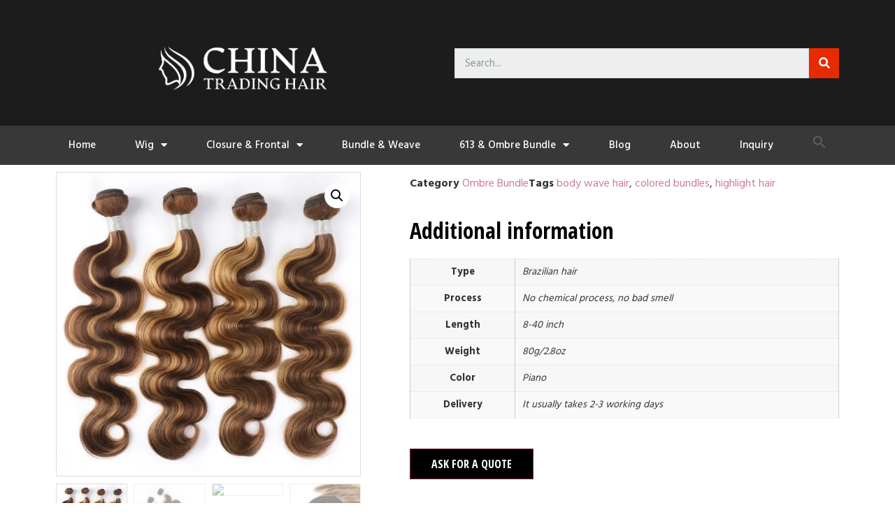

--- FILE ---
content_type: text/html; charset=UTF-8
request_url: https://tradinghair.com/flash-sales-hot-and-high-quality-100-human-virgin-body-wave-soft-human-hair-extensions-bundles/
body_size: 26844
content:
<!doctype html>
<html lang="en-US">
<head>
	<meta charset="UTF-8">
		<meta name="viewport" content="width=device-width, initial-scale=1">
	<link rel="profile" href="http://gmpg.org/xfn/11">
	<title>Flash sales hot and high quality 100% human virgin body wave soft human hair extensions bundles &#8211; Trading Hair Vendor- The Leading Vendor In The Market</title>
<meta name='robots' content='max-image-preview:large' />

            <script data-no-defer="1" data-ezscrex="false" data-cfasync="false" data-pagespeed-no-defer data-cookieconsent="ignore">
                var ctPublicFunctions = {"_ajax_nonce":"8fd3c2581e","_rest_nonce":"2ca8069022","_ajax_url":"\/wp-admin\/admin-ajax.php","_rest_url":"https:\/\/tradinghair.com\/wp-json\/","data__cookies_type":"none","data__ajax_type":"rest","text__wait_for_decoding":"Decoding the contact data, let us a few seconds to finish. Anti-Spam by CleanTalk","cookiePrefix":"","wprocket_detected":false}
            </script>
        
            <script data-no-defer="1" data-ezscrex="false" data-cfasync="false" data-pagespeed-no-defer data-cookieconsent="ignore">
                var ctPublic = {"_ajax_nonce":"8fd3c2581e","settings__forms__check_internal":"0","settings__forms__check_external":"0","settings__forms__search_test":"1","blog_home":"https:\/\/tradinghair.com\/","pixel__setting":"3","pixel__enabled":true,"pixel__url":"https:\/\/moderate6-v4.cleantalk.org\/pixel\/12340bc8e4536a527ec2307470053ffd.gif?gclid=12340bc8e4536a527ec2307470053ffd","data__email_check_before_post":"1","data__cookies_type":"none","data__key_is_ok":true,"data__visible_fields_required":true,"data__to_local_storage":{"apbct_cookies_test":"%7B%22cookies_names%22%3A%5B%22apbct_timestamp%22%2C%22apbct_site_landing_ts%22%5D%2C%22check_value%22%3A%226ce91e8d90cbf871479e98b35b34b97c%22%7D","apbct_site_landing_ts":"1768614377","apbct_timestamp":"1768614377","apbct_urls":"{\"tradinghair.com\/flash-sales-hot-and-high-quality-100-human-virgin-body-wave-soft-human-hair-extensions-bundles\/\":[1768614377]}"},"wl_brandname":"Anti-Spam by CleanTalk","wl_brandname_short":"CleanTalk","ct_checkjs_key":"9a0d2786eb92649843cd501b2f078b75f9c9308659ae2c31af7ca2da9c22949e","emailEncoderPassKey":"75d9ad8194f891fb0ac5a3179c270696"}
            </script>
        <link rel='dns-prefetch' href='//moderate.cleantalk.org' />
<link rel="alternate" type="application/rss+xml" title="Trading Hair Vendor- The Leading Vendor In The Market &raquo; Feed" href="https://tradinghair.com/feed/" />
<link rel="alternate" type="application/rss+xml" title="Trading Hair Vendor- The Leading Vendor In The Market &raquo; Comments Feed" href="https://tradinghair.com/comments/feed/" />
<link rel="alternate" title="oEmbed (JSON)" type="application/json+oembed" href="https://tradinghair.com/wp-json/oembed/1.0/embed?url=https%3A%2F%2Ftradinghair.com%2Fflash-sales-hot-and-high-quality-100-human-virgin-body-wave-soft-human-hair-extensions-bundles%2F" />
<link rel="alternate" title="oEmbed (XML)" type="text/xml+oembed" href="https://tradinghair.com/wp-json/oembed/1.0/embed?url=https%3A%2F%2Ftradinghair.com%2Fflash-sales-hot-and-high-quality-100-human-virgin-body-wave-soft-human-hair-extensions-bundles%2F&#038;format=xml" />
<style id='wp-img-auto-sizes-contain-inline-css' type='text/css'>
img:is([sizes=auto i],[sizes^="auto," i]){contain-intrinsic-size:3000px 1500px}
/*# sourceURL=wp-img-auto-sizes-contain-inline-css */
</style>
<style id='wp-emoji-styles-inline-css' type='text/css'>

	img.wp-smiley, img.emoji {
		display: inline !important;
		border: none !important;
		box-shadow: none !important;
		height: 1em !important;
		width: 1em !important;
		margin: 0 0.07em !important;
		vertical-align: -0.1em !important;
		background: none !important;
		padding: 0 !important;
	}
/*# sourceURL=wp-emoji-styles-inline-css */
</style>
<link rel='stylesheet' id='wp-block-library-css' href='https://tradinghair.com/wp-includes/css/dist/block-library/style.min.css?ver=e2626a61429b2b92b7674094d578fb9b' type='text/css' media='all' />
<style id='global-styles-inline-css' type='text/css'>
:root{--wp--preset--aspect-ratio--square: 1;--wp--preset--aspect-ratio--4-3: 4/3;--wp--preset--aspect-ratio--3-4: 3/4;--wp--preset--aspect-ratio--3-2: 3/2;--wp--preset--aspect-ratio--2-3: 2/3;--wp--preset--aspect-ratio--16-9: 16/9;--wp--preset--aspect-ratio--9-16: 9/16;--wp--preset--color--black: #000000;--wp--preset--color--cyan-bluish-gray: #abb8c3;--wp--preset--color--white: #ffffff;--wp--preset--color--pale-pink: #f78da7;--wp--preset--color--vivid-red: #cf2e2e;--wp--preset--color--luminous-vivid-orange: #ff6900;--wp--preset--color--luminous-vivid-amber: #fcb900;--wp--preset--color--light-green-cyan: #7bdcb5;--wp--preset--color--vivid-green-cyan: #00d084;--wp--preset--color--pale-cyan-blue: #8ed1fc;--wp--preset--color--vivid-cyan-blue: #0693e3;--wp--preset--color--vivid-purple: #9b51e0;--wp--preset--gradient--vivid-cyan-blue-to-vivid-purple: linear-gradient(135deg,rgb(6,147,227) 0%,rgb(155,81,224) 100%);--wp--preset--gradient--light-green-cyan-to-vivid-green-cyan: linear-gradient(135deg,rgb(122,220,180) 0%,rgb(0,208,130) 100%);--wp--preset--gradient--luminous-vivid-amber-to-luminous-vivid-orange: linear-gradient(135deg,rgb(252,185,0) 0%,rgb(255,105,0) 100%);--wp--preset--gradient--luminous-vivid-orange-to-vivid-red: linear-gradient(135deg,rgb(255,105,0) 0%,rgb(207,46,46) 100%);--wp--preset--gradient--very-light-gray-to-cyan-bluish-gray: linear-gradient(135deg,rgb(238,238,238) 0%,rgb(169,184,195) 100%);--wp--preset--gradient--cool-to-warm-spectrum: linear-gradient(135deg,rgb(74,234,220) 0%,rgb(151,120,209) 20%,rgb(207,42,186) 40%,rgb(238,44,130) 60%,rgb(251,105,98) 80%,rgb(254,248,76) 100%);--wp--preset--gradient--blush-light-purple: linear-gradient(135deg,rgb(255,206,236) 0%,rgb(152,150,240) 100%);--wp--preset--gradient--blush-bordeaux: linear-gradient(135deg,rgb(254,205,165) 0%,rgb(254,45,45) 50%,rgb(107,0,62) 100%);--wp--preset--gradient--luminous-dusk: linear-gradient(135deg,rgb(255,203,112) 0%,rgb(199,81,192) 50%,rgb(65,88,208) 100%);--wp--preset--gradient--pale-ocean: linear-gradient(135deg,rgb(255,245,203) 0%,rgb(182,227,212) 50%,rgb(51,167,181) 100%);--wp--preset--gradient--electric-grass: linear-gradient(135deg,rgb(202,248,128) 0%,rgb(113,206,126) 100%);--wp--preset--gradient--midnight: linear-gradient(135deg,rgb(2,3,129) 0%,rgb(40,116,252) 100%);--wp--preset--font-size--small: 13px;--wp--preset--font-size--medium: 20px;--wp--preset--font-size--large: 36px;--wp--preset--font-size--x-large: 42px;--wp--preset--spacing--20: 0.44rem;--wp--preset--spacing--30: 0.67rem;--wp--preset--spacing--40: 1rem;--wp--preset--spacing--50: 1.5rem;--wp--preset--spacing--60: 2.25rem;--wp--preset--spacing--70: 3.38rem;--wp--preset--spacing--80: 5.06rem;--wp--preset--shadow--natural: 6px 6px 9px rgba(0, 0, 0, 0.2);--wp--preset--shadow--deep: 12px 12px 50px rgba(0, 0, 0, 0.4);--wp--preset--shadow--sharp: 6px 6px 0px rgba(0, 0, 0, 0.2);--wp--preset--shadow--outlined: 6px 6px 0px -3px rgb(255, 255, 255), 6px 6px rgb(0, 0, 0);--wp--preset--shadow--crisp: 6px 6px 0px rgb(0, 0, 0);}:where(.is-layout-flex){gap: 0.5em;}:where(.is-layout-grid){gap: 0.5em;}body .is-layout-flex{display: flex;}.is-layout-flex{flex-wrap: wrap;align-items: center;}.is-layout-flex > :is(*, div){margin: 0;}body .is-layout-grid{display: grid;}.is-layout-grid > :is(*, div){margin: 0;}:where(.wp-block-columns.is-layout-flex){gap: 2em;}:where(.wp-block-columns.is-layout-grid){gap: 2em;}:where(.wp-block-post-template.is-layout-flex){gap: 1.25em;}:where(.wp-block-post-template.is-layout-grid){gap: 1.25em;}.has-black-color{color: var(--wp--preset--color--black) !important;}.has-cyan-bluish-gray-color{color: var(--wp--preset--color--cyan-bluish-gray) !important;}.has-white-color{color: var(--wp--preset--color--white) !important;}.has-pale-pink-color{color: var(--wp--preset--color--pale-pink) !important;}.has-vivid-red-color{color: var(--wp--preset--color--vivid-red) !important;}.has-luminous-vivid-orange-color{color: var(--wp--preset--color--luminous-vivid-orange) !important;}.has-luminous-vivid-amber-color{color: var(--wp--preset--color--luminous-vivid-amber) !important;}.has-light-green-cyan-color{color: var(--wp--preset--color--light-green-cyan) !important;}.has-vivid-green-cyan-color{color: var(--wp--preset--color--vivid-green-cyan) !important;}.has-pale-cyan-blue-color{color: var(--wp--preset--color--pale-cyan-blue) !important;}.has-vivid-cyan-blue-color{color: var(--wp--preset--color--vivid-cyan-blue) !important;}.has-vivid-purple-color{color: var(--wp--preset--color--vivid-purple) !important;}.has-black-background-color{background-color: var(--wp--preset--color--black) !important;}.has-cyan-bluish-gray-background-color{background-color: var(--wp--preset--color--cyan-bluish-gray) !important;}.has-white-background-color{background-color: var(--wp--preset--color--white) !important;}.has-pale-pink-background-color{background-color: var(--wp--preset--color--pale-pink) !important;}.has-vivid-red-background-color{background-color: var(--wp--preset--color--vivid-red) !important;}.has-luminous-vivid-orange-background-color{background-color: var(--wp--preset--color--luminous-vivid-orange) !important;}.has-luminous-vivid-amber-background-color{background-color: var(--wp--preset--color--luminous-vivid-amber) !important;}.has-light-green-cyan-background-color{background-color: var(--wp--preset--color--light-green-cyan) !important;}.has-vivid-green-cyan-background-color{background-color: var(--wp--preset--color--vivid-green-cyan) !important;}.has-pale-cyan-blue-background-color{background-color: var(--wp--preset--color--pale-cyan-blue) !important;}.has-vivid-cyan-blue-background-color{background-color: var(--wp--preset--color--vivid-cyan-blue) !important;}.has-vivid-purple-background-color{background-color: var(--wp--preset--color--vivid-purple) !important;}.has-black-border-color{border-color: var(--wp--preset--color--black) !important;}.has-cyan-bluish-gray-border-color{border-color: var(--wp--preset--color--cyan-bluish-gray) !important;}.has-white-border-color{border-color: var(--wp--preset--color--white) !important;}.has-pale-pink-border-color{border-color: var(--wp--preset--color--pale-pink) !important;}.has-vivid-red-border-color{border-color: var(--wp--preset--color--vivid-red) !important;}.has-luminous-vivid-orange-border-color{border-color: var(--wp--preset--color--luminous-vivid-orange) !important;}.has-luminous-vivid-amber-border-color{border-color: var(--wp--preset--color--luminous-vivid-amber) !important;}.has-light-green-cyan-border-color{border-color: var(--wp--preset--color--light-green-cyan) !important;}.has-vivid-green-cyan-border-color{border-color: var(--wp--preset--color--vivid-green-cyan) !important;}.has-pale-cyan-blue-border-color{border-color: var(--wp--preset--color--pale-cyan-blue) !important;}.has-vivid-cyan-blue-border-color{border-color: var(--wp--preset--color--vivid-cyan-blue) !important;}.has-vivid-purple-border-color{border-color: var(--wp--preset--color--vivid-purple) !important;}.has-vivid-cyan-blue-to-vivid-purple-gradient-background{background: var(--wp--preset--gradient--vivid-cyan-blue-to-vivid-purple) !important;}.has-light-green-cyan-to-vivid-green-cyan-gradient-background{background: var(--wp--preset--gradient--light-green-cyan-to-vivid-green-cyan) !important;}.has-luminous-vivid-amber-to-luminous-vivid-orange-gradient-background{background: var(--wp--preset--gradient--luminous-vivid-amber-to-luminous-vivid-orange) !important;}.has-luminous-vivid-orange-to-vivid-red-gradient-background{background: var(--wp--preset--gradient--luminous-vivid-orange-to-vivid-red) !important;}.has-very-light-gray-to-cyan-bluish-gray-gradient-background{background: var(--wp--preset--gradient--very-light-gray-to-cyan-bluish-gray) !important;}.has-cool-to-warm-spectrum-gradient-background{background: var(--wp--preset--gradient--cool-to-warm-spectrum) !important;}.has-blush-light-purple-gradient-background{background: var(--wp--preset--gradient--blush-light-purple) !important;}.has-blush-bordeaux-gradient-background{background: var(--wp--preset--gradient--blush-bordeaux) !important;}.has-luminous-dusk-gradient-background{background: var(--wp--preset--gradient--luminous-dusk) !important;}.has-pale-ocean-gradient-background{background: var(--wp--preset--gradient--pale-ocean) !important;}.has-electric-grass-gradient-background{background: var(--wp--preset--gradient--electric-grass) !important;}.has-midnight-gradient-background{background: var(--wp--preset--gradient--midnight) !important;}.has-small-font-size{font-size: var(--wp--preset--font-size--small) !important;}.has-medium-font-size{font-size: var(--wp--preset--font-size--medium) !important;}.has-large-font-size{font-size: var(--wp--preset--font-size--large) !important;}.has-x-large-font-size{font-size: var(--wp--preset--font-size--x-large) !important;}
/*# sourceURL=global-styles-inline-css */
</style>

<style id='classic-theme-styles-inline-css' type='text/css'>
/*! This file is auto-generated */
.wp-block-button__link{color:#fff;background-color:#32373c;border-radius:9999px;box-shadow:none;text-decoration:none;padding:calc(.667em + 2px) calc(1.333em + 2px);font-size:1.125em}.wp-block-file__button{background:#32373c;color:#fff;text-decoration:none}
/*# sourceURL=/wp-includes/css/classic-themes.min.css */
</style>
<link rel='stylesheet' id='ct_public_css-css' href='https://tradinghair.com/wp-content/plugins/cleantalk-spam-protect/css/cleantalk-public.min.css?ver=6.23' type='text/css' media='all' />
<link rel='stylesheet' id='css-file-css' href='https://tradinghair.com/wp-content/plugins/woocommerce-for-b2b/css/elementor.css?ver=1.1' type='text/css' media='all' />
<link rel='stylesheet' id='photoswipe-css' href='https://tradinghair.com/wp-content/plugins/woocommerce/assets/css/photoswipe/photoswipe.min.css?ver=5.9.1' type='text/css' media='all' />
<link rel='stylesheet' id='photoswipe-default-skin-css' href='https://tradinghair.com/wp-content/plugins/woocommerce/assets/css/photoswipe/default-skin/default-skin.min.css?ver=5.9.1' type='text/css' media='all' />
<link rel='stylesheet' id='woocommerce-layout-css' href='https://tradinghair.com/wp-content/plugins/woocommerce/assets/css/woocommerce-layout.css?ver=5.9.1' type='text/css' media='all' />
<link rel='stylesheet' id='woocommerce-smallscreen-css' href='https://tradinghair.com/wp-content/plugins/woocommerce/assets/css/woocommerce-smallscreen.css?ver=5.9.1' type='text/css' media='only screen and (max-width: 768px)' />
<link rel='stylesheet' id='woocommerce-general-css' href='https://tradinghair.com/wp-content/plugins/woocommerce/assets/css/woocommerce.css?ver=5.9.1' type='text/css' media='all' />
<style id='woocommerce-inline-inline-css' type='text/css'>
.woocommerce form .form-row .required { visibility: visible; }
/*# sourceURL=woocommerce-inline-inline-css */
</style>
<link rel='stylesheet' id='wp-bottom-menu-style-css' href='https://tradinghair.com/wp-content/plugins/wp-bottom-menu/inc/style.css?ver=1.4.2' type='text/css' media='all' />
<link rel='stylesheet' id='ivory-search-styles-css' href='https://tradinghair.com/wp-content/plugins/add-search-to-menu/public/css/ivory-search.min.css?ver=4.8.1' type='text/css' media='all' />
<link rel='stylesheet' id='hello-elementor-css' href='https://tradinghair.com/wp-content/themes/hello-elementor/style.min.css?ver=2.4.1' type='text/css' media='all' />
<link rel='stylesheet' id='hello-elementor-theme-style-css' href='https://tradinghair.com/wp-content/themes/hello-elementor/theme.min.css?ver=2.4.1' type='text/css' media='all' />
<link rel='stylesheet' id='elementor-frontend-css' href='https://tradinghair.com/wp-content/plugins/elementor/assets/css/frontend.min.css?ver=3.4.8' type='text/css' media='all' />
<style id='elementor-frontend-inline-css' type='text/css'>
@font-face{font-family:eicons;src:url(https://tradinghair.com/wp-content/plugins/elementor/assets/lib/eicons/fonts/eicons.eot?5.10.0);src:url(https://tradinghair.com/wp-content/plugins/elementor/assets/lib/eicons/fonts/eicons.eot?5.10.0#iefix) format("embedded-opentype"),url(https://tradinghair.com/wp-content/plugins/elementor/assets/lib/eicons/fonts/eicons.woff2?5.10.0) format("woff2"),url(https://tradinghair.com/wp-content/plugins/elementor/assets/lib/eicons/fonts/eicons.woff?5.10.0) format("woff"),url(https://tradinghair.com/wp-content/plugins/elementor/assets/lib/eicons/fonts/eicons.ttf?5.10.0) format("truetype"),url(https://tradinghair.com/wp-content/plugins/elementor/assets/lib/eicons/fonts/eicons.svg?5.10.0#eicon) format("svg");font-weight:400;font-style:normal}
/*# sourceURL=elementor-frontend-inline-css */
</style>
<link rel='stylesheet' id='elementor-post-13-css' href='https://tradinghair.com/wp-content/uploads/elementor/css/post-13.css?ver=1654760758' type='text/css' media='all' />
<link rel='stylesheet' id='elementor-icons-css' href='https://tradinghair.com/wp-content/plugins/elementor/assets/lib/eicons/css/elementor-icons.min.css?ver=5.13.0' type='text/css' media='all' />
<link rel='stylesheet' id='elementor-pro-css' href='https://tradinghair.com/wp-content/plugins/elementor-pro/assets/css/frontend.min.css?ver=3.3.4' type='text/css' media='all' />
<link rel='stylesheet' id='font-awesome-5-all-css' href='https://tradinghair.com/wp-content/plugins/elementor/assets/lib/font-awesome/css/all.min.css?ver=3.4.8' type='text/css' media='all' />
<link rel='stylesheet' id='font-awesome-4-shim-css' href='https://tradinghair.com/wp-content/plugins/elementor/assets/lib/font-awesome/css/v4-shims.min.css?ver=3.4.8' type='text/css' media='all' />
<link rel='stylesheet' id='elementor-post-21-css' href='https://tradinghair.com/wp-content/uploads/elementor/css/post-21.css?ver=1654760758' type='text/css' media='all' />
<link rel='stylesheet' id='elementor-post-26-css' href='https://tradinghair.com/wp-content/uploads/elementor/css/post-26.css?ver=1672990955' type='text/css' media='all' />
<link rel='stylesheet' id='elementor-post-194-css' href='https://tradinghair.com/wp-content/uploads/elementor/css/post-194.css?ver=1654762444' type='text/css' media='all' />
<link rel='stylesheet' id='hello-elementor-child-style-css' href='https://tradinghair.com/wp-content/themes/hello-theme-child-master/style.css?ver=1.0.0' type='text/css' media='all' />
<link rel='stylesheet' id='google-fonts-1-css' href='https://fonts.googleapis.com/css?family=Open+Sans+Condensed%3A100%2C100italic%2C200%2C200italic%2C300%2C300italic%2C400%2C400italic%2C500%2C500italic%2C600%2C600italic%2C700%2C700italic%2C800%2C800italic%2C900%2C900italic%7CHind+Madurai%3A100%2C100italic%2C200%2C200italic%2C300%2C300italic%2C400%2C400italic%2C500%2C500italic%2C600%2C600italic%2C700%2C700italic%2C800%2C800italic%2C900%2C900italic%7CVarela+Round%3A100%2C100italic%2C200%2C200italic%2C300%2C300italic%2C400%2C400italic%2C500%2C500italic%2C600%2C600italic%2C700%2C700italic%2C800%2C800italic%2C900%2C900italic%7CMontserrat%3A100%2C100italic%2C200%2C200italic%2C300%2C300italic%2C400%2C400italic%2C500%2C500italic%2C600%2C600italic%2C700%2C700italic%2C800%2C800italic%2C900%2C900italic&#038;display=auto&#038;ver=e2626a61429b2b92b7674094d578fb9b' type='text/css' media='all' />
<link rel='stylesheet' id='elementor-icons-shared-0-css' href='https://tradinghair.com/wp-content/plugins/elementor/assets/lib/font-awesome/css/fontawesome.min.css?ver=5.15.3' type='text/css' media='all' />
<link rel='stylesheet' id='elementor-icons-fa-solid-css' href='https://tradinghair.com/wp-content/plugins/elementor/assets/lib/font-awesome/css/solid.min.css?ver=5.15.3' type='text/css' media='all' />
<link rel='stylesheet' id='elementor-icons-fa-brands-css' href='https://tradinghair.com/wp-content/plugins/elementor/assets/lib/font-awesome/css/brands.min.css?ver=5.15.3' type='text/css' media='all' />
<script type="text/javascript" src="https://tradinghair.com/wp-includes/js/jquery/jquery.min.js?ver=3.7.1" id="jquery-core-js"></script>
<script type="text/javascript" src="https://tradinghair.com/wp-includes/js/jquery/jquery-migrate.min.js?ver=3.4.1" id="jquery-migrate-js"></script>
<script type="text/javascript" data-pagespeed-no-defer src="https://tradinghair.com/wp-content/plugins/cleantalk-spam-protect/js/apbct-public-bundle.min.js?ver=6.23" id="ct_public_functions-js"></script>
<script type="text/javascript" src="https://moderate.cleantalk.org/ct-bot-detector-wrapper.js" id="ct_bot_detector-js"></script>
<script type="text/javascript" src="https://tradinghair.com/wp-content/plugins/elementor/assets/lib/font-awesome/js/v4-shims.min.js?ver=3.4.8" id="font-awesome-4-shim-js"></script>
<link rel="https://api.w.org/" href="https://tradinghair.com/wp-json/" /><link rel="alternate" title="JSON" type="application/json" href="https://tradinghair.com/wp-json/wp/v2/product/1879" /><link rel="EditURI" type="application/rsd+xml" title="RSD" href="https://tradinghair.com/xmlrpc.php?rsd" />

<link rel="canonical" href="https://tradinghair.com/flash-sales-hot-and-high-quality-100-human-virgin-body-wave-soft-human-hair-extensions-bundles/" />
<link rel='shortlink' href='https://tradinghair.com/?p=1879' />
<!-- Google tag (gtag.js) -->
<script async src="https://www.googletagmanager.com/gtag/js?id=G-CC6S28CPHF"></script>
<script>
  window.dataLayer = window.dataLayer || [];
  function gtag(){dataLayer.push(arguments);}
  gtag('js', new Date());

  gtag('config', 'G-CC6S28CPHF');
</script>

<script>(function(w,d,t,r,u){var f,n,i;w[u]=w[u]||[],f=function(){var o={ti:"138004536"};o.q=w[u],w[u]=new UET(o),w[u].push("pageLoad")},n=d.createElement(t),n.src=r,n.async=1,n.onload=n.onreadystatechange=function(){var s=this.readyState;s&&s!=="loaded"&&s!=="complete"||(f(),n.onload=n.onreadystatechange=null)},i=d.getElementsByTagName(t)[0],i.parentNode.insertBefore(n,i)})(window,document,"script","//bat.bing.com/bat.js","uetq");</script>

<!-- Meta Pixel Code -->
<script>
!function(f,b,e,v,n,t,s)
{if(f.fbq)return;n=f.fbq=function(){n.callMethod?
n.callMethod.apply(n,arguments):n.queue.push(arguments)};
if(!f._fbq)f._fbq=n;n.push=n;n.loaded=!0;n.version='2.0';
n.queue=[];t=b.createElement(e);t.async=!0;
t.src=v;s=b.getElementsByTagName(e)[0];
s.parentNode.insertBefore(t,s)}(window, document,'script',
'https://connect.facebook.net/en_US/fbevents.js');
fbq('init', '472658021391647');
fbq('track', 'PageView');
</script>
<noscript><img height="1" width="1" style="display:none"
src="https://www.facebook.com/tr?id=472658021391647&ev=PageView&noscript=1"
/></noscript>
<!-- End Meta Pixel Code -->

<meta name="facebook-domain-verification" content="y7h0iijctnr0kopbhuajdy1et4pt4d" />

<meta name="p:domain_verify" content="aec5820420cd426613e9bd3f359db6e0"/>


<script>
!function (w, d, t) {
  w.TiktokAnalyticsObject=t;var ttq=w[t]=w[t]||[];ttq.methods=["page","track","identify","instances","debug","on","off","once","ready","alias","group","enableCookie","disableCookie"],ttq.setAndDefer=function(t,e){t[e]=function(){t.push([e].concat(Array.prototype.slice.call(arguments,0)))}};for(var i=0;i<ttq.methods.length;i++)ttq.setAndDefer(ttq,ttq.methods[i]);ttq.instance=function(t){for(var e=ttq._i[t]||[],n=0;n<ttq.methods.length;n++)ttq.setAndDefer(e,ttq.methods[n]);return e},ttq.load=function(e,n){var i="https://analytics.tiktok.com/i18n/pixel/events.js";ttq._i=ttq._i||{},ttq._i[e]=[],ttq._i[e]._u=i,ttq._t=ttq._t||{},ttq._t[e]=+new Date,ttq._o=ttq._o||{},ttq._o[e]=n||{};var o=document.createElement("script");o.type="text/javascript",o.async=!0,o.src=i+"?sdkid="+e+"&lib="+t;var a=document.getElementsByTagName("script")[0];a.parentNode.insertBefore(o,a)};

  ttq.load('CGRQRMRC77U3UDPKIKA0');
  ttq.page();
}(window, document, 'ttq');
</script>	<noscript><style>.woocommerce-product-gallery{ opacity: 1 !important; }</style></noscript>
	<script id='nitro-telemetry'>(()=>{window.NitroPack=window.NitroPack||{coreVersion:"na",isCounted:!1};let e=document.createElement("script");if(e.src="https://nitroscripts.com/ATdBOxWoyrqhubSTpXUKwADcVbsrrtit",e.async=!0,e.id="nitro-script",document.head.appendChild(e),!window.NitroPack.isCounted){window.NitroPack.isCounted=!0;let t=()=>{navigator.sendBeacon("https://to.getnitropack.com/p",JSON.stringify({siteId:"ATdBOxWoyrqhubSTpXUKwADcVbsrrtit",url:window.location.href,isOptimized:!!window.IS_NITROPACK,coreVersion:"na",missReason:window.NPTelemetryMetadata?.missReason||"",pageType:window.NPTelemetryMetadata?.pageType||"",isEligibleForOptimization:!!window.NPTelemetryMetadata?.isEligibleForOptimization}))};(()=>{let e=()=>new Promise(e=>{"complete"===document.readyState?e():window.addEventListener("load",e)}),i=()=>new Promise(e=>{document.prerendering?document.addEventListener("prerenderingchange",e,{once:!0}):e()}),a=async()=>{await i(),await e(),t()};a()})(),window.addEventListener("pageshow",e=>{if(e.persisted){let i=document.prerendering||self.performance?.getEntriesByType?.("navigation")[0]?.activationStart>0;"visible"!==document.visibilityState||i||t()}})}})();</script>		<style type="text/css" id="wp-custom-css">
			.woocommerce-loop-product__title {
width: ;
white-space: ;
overflow: hidden;
text-overflow: ellipsis;
position: center;
}
		</style>
		<link rel='stylesheet' id='e-animations-css' href='https://tradinghair.com/wp-content/plugins/elementor/assets/lib/animations/animations.min.css?ver=3.4.8' type='text/css' media='all' />
</head>
<body class="wp-singular product-template-default single single-product postid-1879 wp-custom-logo wp-theme-hello-elementor wp-child-theme-hello-theme-child-master theme-hello-elementor woocommerce woocommerce-page woocommerce-no-js hello-elementor elementor-default elementor-template-full-width elementor-kit-13 elementor-page-194">

<!-- Google Tag Manager (noscript) -->
<noscript><iframe src="https://www.googletagmanager.com/ns.html?id=GTM-KGV3SGB"
height="0" width="0" style="display:none;visibility:hidden"></iframe></noscript>
<!-- End Google Tag Manager (noscript) -->		<div data-elementor-type="header" data-elementor-id="21" class="elementor elementor-21 elementor-location-header" data-elementor-settings="[]">
		<div class="elementor-section-wrap">
					<header class="elementor-section elementor-top-section elementor-element elementor-element-c122bb0 elementor-section-content-middle elementor-section-height-min-height elementor-hidden-mobile elementor-section-boxed elementor-section-height-default elementor-section-items-middle" data-id="c122bb0" data-element_type="section" data-settings="{&quot;background_background&quot;:&quot;classic&quot;}">
						<div class="elementor-container elementor-column-gap-default">
					<div class="elementor-column elementor-col-50 elementor-top-column elementor-element elementor-element-10b8dda9" data-id="10b8dda9" data-element_type="column">
			<div class="elementor-widget-wrap elementor-element-populated">
								<div class="elementor-element elementor-element-b670630 elementor-widget elementor-widget-theme-site-logo elementor-widget-image" data-id="b670630" data-element_type="widget" data-widget_type="theme-site-logo.default">
				<div class="elementor-widget-container">
																<a href="https://tradinghair.com">
							<img width="300" height="93" src="https://tradinghair.com/wp-content/uploads/2022/06/cropped-logo3-300x93.png" class="attachment-medium size-medium" alt="" srcset="https://tradinghair.com/wp-content/uploads/2022/06/cropped-logo3-300x93.png 300w, https://tradinghair.com/wp-content/uploads/2022/06/cropped-logo3-1024x318.png 1024w, https://tradinghair.com/wp-content/uploads/2022/06/cropped-logo3-768x238.png 768w, https://tradinghair.com/wp-content/uploads/2022/06/cropped-logo3-600x186.png 600w, https://tradinghair.com/wp-content/uploads/2022/06/cropped-logo3.png 1386w" sizes="(max-width: 300px) 100vw, 300px" />								</a>
															</div>
				</div>
					</div>
		</div>
				<div class="elementor-column elementor-col-50 elementor-top-column elementor-element elementor-element-5801a64c" data-id="5801a64c" data-element_type="column">
			<div class="elementor-widget-wrap elementor-element-populated">
								<div class="elementor-element elementor-element-39772992 elementor-hidden-phone elementor-search-form--skin-classic elementor-search-form--button-type-icon elementor-search-form--icon-search elementor-widget elementor-widget-search-form" data-id="39772992" data-element_type="widget" data-settings="{&quot;skin&quot;:&quot;classic&quot;}" data-widget_type="search-form.default">
				<div class="elementor-widget-container">
					<form class="elementor-search-form" role="search" action="https://tradinghair.com" method="get">
									<div class="elementor-search-form__container">
								<input placeholder="Search..." class="elementor-search-form__input" type="search" name="s" title="Search" value="">
													<button class="elementor-search-form__submit" type="submit" title="Search" aria-label="Search">
													<i aria-hidden="true" class="fas fa-search"></i>							<span class="elementor-screen-only">Search</span>
											</button>
											</div>
		</form>
				</div>
				</div>
					</div>
		</div>
							</div>
		</header>
				<nav class="elementor-section elementor-top-section elementor-element elementor-element-783ad1da elementor-hidden-mobile elementor-section-boxed elementor-section-height-default elementor-section-height-default" data-id="783ad1da" data-element_type="section" data-settings="{&quot;background_background&quot;:&quot;classic&quot;,&quot;sticky&quot;:&quot;top&quot;,&quot;sticky_on&quot;:[&quot;desktop&quot;,&quot;tablet&quot;,&quot;mobile&quot;],&quot;sticky_offset&quot;:0,&quot;sticky_effects_offset&quot;:0}">
						<div class="elementor-container elementor-column-gap-no">
					<div class="elementor-column elementor-col-100 elementor-top-column elementor-element elementor-element-38e12813" data-id="38e12813" data-element_type="column">
			<div class="elementor-widget-wrap elementor-element-populated">
								<div class="elementor-element elementor-element-4ad90ba elementor-nav-menu__align-justify elementor-nav-menu--dropdown-mobile elementor-nav-menu--stretch elementor-nav-menu__text-align-center elementor-nav-menu--toggle elementor-nav-menu--burger elementor-widget elementor-widget-nav-menu" data-id="4ad90ba" data-element_type="widget" data-settings="{&quot;full_width&quot;:&quot;stretch&quot;,&quot;layout&quot;:&quot;horizontal&quot;,&quot;submenu_icon&quot;:{&quot;value&quot;:&quot;fas fa-caret-down&quot;,&quot;library&quot;:&quot;fa-solid&quot;},&quot;toggle&quot;:&quot;burger&quot;}" data-widget_type="nav-menu.default">
				<div class="elementor-widget-container">
						<nav migration_allowed="1" migrated="0" role="navigation" class="elementor-nav-menu--main elementor-nav-menu__container elementor-nav-menu--layout-horizontal e--pointer-background e--animation-sweep-right"><ul id="menu-1-4ad90ba" class="elementor-nav-menu"><li class="menu-item menu-item-type-post_type menu-item-object-page menu-item-home menu-item-47"><a href="https://tradinghair.com/" class="elementor-item">Home</a></li>
<li class="menu-item menu-item-type-custom menu-item-object-custom menu-item-has-children menu-item-1937"><a href="https://tradinghair.com/product-category/wig/" class="elementor-item">Wig</a>
<ul class="sub-menu elementor-nav-menu--dropdown">
	<li class="menu-item menu-item-type-custom menu-item-object-custom menu-item-2204"><a href="https://tradinghair.com/product-category/wig/lacefrontwig/" class="elementor-sub-item">lace front wig</a></li>
	<li class="menu-item menu-item-type-custom menu-item-object-custom menu-item-2206"><a href="https://tradinghair.com/product-category/wig/360lacewig/" class="elementor-sub-item">360 lace wig</a></li>
	<li class="menu-item menu-item-type-custom menu-item-object-custom menu-item-2203"><a href="https://tradinghair.com/product-category/wig/bobwig/" class="elementor-sub-item">bob wig</a></li>
	<li class="menu-item menu-item-type-custom menu-item-object-custom menu-item-2202"><a href="https://tradinghair.com/product-category/wig/headbandwig/" class="elementor-sub-item">headband wig</a></li>
</ul>
</li>
<li class="menu-item menu-item-type-custom menu-item-object-custom menu-item-has-children menu-item-1939"><a href="https://tradinghair.com/lace-closure/" class="elementor-item">Closure &#038; Frontal</a>
<ul class="sub-menu elementor-nav-menu--dropdown">
	<li class="menu-item menu-item-type-custom menu-item-object-custom menu-item-2250"><a href="https://tradinghair.com/product-category/lace-closure/4x4-lace-closure/" class="elementor-sub-item">4×4 lace closure</a></li>
	<li class="menu-item menu-item-type-custom menu-item-object-custom menu-item-2251"><a href="https://tradinghair.com/product-category/lace-closure/5x5-lace-closure/" class="elementor-sub-item">5×5 lace closure</a></li>
	<li class="menu-item menu-item-type-custom menu-item-object-custom menu-item-2248"><a href="https://tradinghair.com/product-category/lace-closure/13x4-lace-frontal/" class="elementor-sub-item">13×4 lace frontal</a></li>
	<li class="menu-item menu-item-type-custom menu-item-object-custom menu-item-2249"><a href="https://tradinghair.com/product-category/lace-closure/13x6-lace-frontal/" class="elementor-sub-item">13×6 lace frontal</a></li>
</ul>
</li>
<li class="menu-item menu-item-type-custom menu-item-object-custom menu-item-2005"><a href="https://tradinghair.com/product-category/hair-weave/" class="elementor-item">Bundle &#038; Weave</a></li>
<li class="menu-item menu-item-type-custom menu-item-object-custom menu-item-has-children menu-item-1941"><a class="elementor-item">613 &#038; Ombre Bundle</a>
<ul class="sub-menu elementor-nav-menu--dropdown">
	<li class="menu-item menu-item-type-custom menu-item-object-custom menu-item-2162"><a href="https://tradinghair.com/product-category/613-mix-color-bundle/613-hair/" class="elementor-sub-item">613 hair</a></li>
	<li class="menu-item menu-item-type-custom menu-item-object-custom menu-item-2188"><a href="https://tradinghair.com/product-category/613-mix-color-bundle/ombre-bundle/" class="elementor-sub-item">ombre weave</a></li>
</ul>
</li>
<li class="menu-item menu-item-type-post_type menu-item-object-page menu-item-50"><a href="https://tradinghair.com/blog/" class="elementor-item">Blog</a></li>
<li class="menu-item menu-item-type-post_type menu-item-object-page menu-item-48"><a href="https://tradinghair.com/about/" class="elementor-item">About</a></li>
<li class="menu-item menu-item-type-post_type menu-item-object-page menu-item-3378"><a href="https://tradinghair.com/inquiry/" class="elementor-item">Inquiry</a></li>
<li class=" astm-search-menu is-menu popup menu-item"><a href="#" aria-label="Search Icon Link"><svg width="20" height="20" class="search-icon" role="img" viewBox="2 9 20 5" focusable="false" aria-label="Search">
						<path class="search-icon-path" d="M15.5 14h-.79l-.28-.27C15.41 12.59 16 11.11 16 9.5 16 5.91 13.09 3 9.5 3S3 5.91 3 9.5 5.91 16 9.5 16c1.61 0 3.09-.59 4.23-1.57l.27.28v.79l5 4.99L20.49 19l-4.99-5zm-6 0C7.01 14 5 11.99 5 9.5S7.01 5 9.5 5 14 7.01 14 9.5 11.99 14 9.5 14z"></path></svg></a></li></ul></nav>
					<div class="elementor-menu-toggle" role="button" tabindex="0" aria-label="Menu Toggle" aria-expanded="false">
			<i class="eicon-menu-bar" aria-hidden="true" role="presentation"></i>
			<span class="elementor-screen-only">Menu</span>
		</div>
			<nav class="elementor-nav-menu--dropdown elementor-nav-menu__container" role="navigation" aria-hidden="true"><ul id="menu-2-4ad90ba" class="elementor-nav-menu"><li class="menu-item menu-item-type-post_type menu-item-object-page menu-item-home menu-item-47"><a href="https://tradinghair.com/" class="elementor-item" tabindex="-1">Home</a></li>
<li class="menu-item menu-item-type-custom menu-item-object-custom menu-item-has-children menu-item-1937"><a href="https://tradinghair.com/product-category/wig/" class="elementor-item" tabindex="-1">Wig</a>
<ul class="sub-menu elementor-nav-menu--dropdown">
	<li class="menu-item menu-item-type-custom menu-item-object-custom menu-item-2204"><a href="https://tradinghair.com/product-category/wig/lacefrontwig/" class="elementor-sub-item" tabindex="-1">lace front wig</a></li>
	<li class="menu-item menu-item-type-custom menu-item-object-custom menu-item-2206"><a href="https://tradinghair.com/product-category/wig/360lacewig/" class="elementor-sub-item" tabindex="-1">360 lace wig</a></li>
	<li class="menu-item menu-item-type-custom menu-item-object-custom menu-item-2203"><a href="https://tradinghair.com/product-category/wig/bobwig/" class="elementor-sub-item" tabindex="-1">bob wig</a></li>
	<li class="menu-item menu-item-type-custom menu-item-object-custom menu-item-2202"><a href="https://tradinghair.com/product-category/wig/headbandwig/" class="elementor-sub-item" tabindex="-1">headband wig</a></li>
</ul>
</li>
<li class="menu-item menu-item-type-custom menu-item-object-custom menu-item-has-children menu-item-1939"><a href="https://tradinghair.com/lace-closure/" class="elementor-item" tabindex="-1">Closure &#038; Frontal</a>
<ul class="sub-menu elementor-nav-menu--dropdown">
	<li class="menu-item menu-item-type-custom menu-item-object-custom menu-item-2250"><a href="https://tradinghair.com/product-category/lace-closure/4x4-lace-closure/" class="elementor-sub-item" tabindex="-1">4×4 lace closure</a></li>
	<li class="menu-item menu-item-type-custom menu-item-object-custom menu-item-2251"><a href="https://tradinghair.com/product-category/lace-closure/5x5-lace-closure/" class="elementor-sub-item" tabindex="-1">5×5 lace closure</a></li>
	<li class="menu-item menu-item-type-custom menu-item-object-custom menu-item-2248"><a href="https://tradinghair.com/product-category/lace-closure/13x4-lace-frontal/" class="elementor-sub-item" tabindex="-1">13×4 lace frontal</a></li>
	<li class="menu-item menu-item-type-custom menu-item-object-custom menu-item-2249"><a href="https://tradinghair.com/product-category/lace-closure/13x6-lace-frontal/" class="elementor-sub-item" tabindex="-1">13×6 lace frontal</a></li>
</ul>
</li>
<li class="menu-item menu-item-type-custom menu-item-object-custom menu-item-2005"><a href="https://tradinghair.com/product-category/hair-weave/" class="elementor-item" tabindex="-1">Bundle &#038; Weave</a></li>
<li class="menu-item menu-item-type-custom menu-item-object-custom menu-item-has-children menu-item-1941"><a class="elementor-item" tabindex="-1">613 &#038; Ombre Bundle</a>
<ul class="sub-menu elementor-nav-menu--dropdown">
	<li class="menu-item menu-item-type-custom menu-item-object-custom menu-item-2162"><a href="https://tradinghair.com/product-category/613-mix-color-bundle/613-hair/" class="elementor-sub-item" tabindex="-1">613 hair</a></li>
	<li class="menu-item menu-item-type-custom menu-item-object-custom menu-item-2188"><a href="https://tradinghair.com/product-category/613-mix-color-bundle/ombre-bundle/" class="elementor-sub-item" tabindex="-1">ombre weave</a></li>
</ul>
</li>
<li class="menu-item menu-item-type-post_type menu-item-object-page menu-item-50"><a href="https://tradinghair.com/blog/" class="elementor-item" tabindex="-1">Blog</a></li>
<li class="menu-item menu-item-type-post_type menu-item-object-page menu-item-48"><a href="https://tradinghair.com/about/" class="elementor-item" tabindex="-1">About</a></li>
<li class="menu-item menu-item-type-post_type menu-item-object-page menu-item-3378"><a href="https://tradinghair.com/inquiry/" class="elementor-item" tabindex="-1">Inquiry</a></li>
<li class=" astm-search-menu is-menu popup menu-item"><a href="#" aria-label="Search Icon Link"><svg width="20" height="20" class="search-icon" role="img" viewBox="2 9 20 5" focusable="false" aria-label="Search">
						<path class="search-icon-path" d="M15.5 14h-.79l-.28-.27C15.41 12.59 16 11.11 16 9.5 16 5.91 13.09 3 9.5 3S3 5.91 3 9.5 5.91 16 9.5 16c1.61 0 3.09-.59 4.23-1.57l.27.28v.79l5 4.99L20.49 19l-4.99-5zm-6 0C7.01 14 5 11.99 5 9.5S7.01 5 9.5 5 14 7.01 14 9.5 11.99 14 9.5 14z"></path></svg></a></li></ul></nav>
				</div>
				</div>
					</div>
		</div>
							</div>
		</nav>
				<section class="elementor-section elementor-top-section elementor-element elementor-element-1fbe316 elementor-section-height-min-height elementor-hidden-desktop elementor-hidden-tablet elementor-section-boxed elementor-section-height-default elementor-section-items-middle" data-id="1fbe316" data-element_type="section" data-settings="{&quot;background_background&quot;:&quot;gradient&quot;,&quot;sticky&quot;:&quot;top&quot;,&quot;sticky_on&quot;:[&quot;desktop&quot;,&quot;tablet&quot;,&quot;mobile&quot;],&quot;sticky_offset&quot;:0,&quot;sticky_effects_offset&quot;:0}">
						<div class="elementor-container elementor-column-gap-default">
					<div class="elementor-column elementor-col-50 elementor-top-column elementor-element elementor-element-399d59c4" data-id="399d59c4" data-element_type="column">
			<div class="elementor-widget-wrap elementor-element-populated">
								<div class="elementor-element elementor-element-4e286908 elementor-widget elementor-widget-image" data-id="4e286908" data-element_type="widget" data-widget_type="image.default">
				<div class="elementor-widget-container">
																<a href="https://tradinghair.com/">
							<img width="1386" height="430" src="https://tradinghair.com/wp-content/uploads/2022/06/cropped-logo3.png" class="attachment-full size-full" alt="" srcset="https://tradinghair.com/wp-content/uploads/2022/06/cropped-logo3.png 1386w, https://tradinghair.com/wp-content/uploads/2022/06/cropped-logo3-300x93.png 300w, https://tradinghair.com/wp-content/uploads/2022/06/cropped-logo3-1024x318.png 1024w, https://tradinghair.com/wp-content/uploads/2022/06/cropped-logo3-768x238.png 768w, https://tradinghair.com/wp-content/uploads/2022/06/cropped-logo3-600x186.png 600w" sizes="(max-width: 1386px) 100vw, 1386px" />								</a>
															</div>
				</div>
					</div>
		</div>
				<div class="elementor-column elementor-col-50 elementor-top-column elementor-element elementor-element-208c381" data-id="208c381" data-element_type="column">
			<div class="elementor-widget-wrap elementor-element-populated">
								<div class="elementor-element elementor-element-1f5a408f elementor-nav-menu__align-center elementor-nav-menu--stretch elementor-nav-menu__text-align-center elementor-nav-menu--dropdown-tablet elementor-nav-menu--toggle elementor-nav-menu--burger elementor-widget elementor-widget-nav-menu" data-id="1f5a408f" data-element_type="widget" data-settings="{&quot;full_width&quot;:&quot;stretch&quot;,&quot;submenu_icon&quot;:{&quot;value&quot;:&quot;fas fa-chevron-down&quot;,&quot;library&quot;:&quot;fa-solid&quot;},&quot;layout&quot;:&quot;horizontal&quot;,&quot;toggle&quot;:&quot;burger&quot;}" data-widget_type="nav-menu.default">
				<div class="elementor-widget-container">
						<nav migration_allowed="1" migrated="0" role="navigation" class="elementor-nav-menu--main elementor-nav-menu__container elementor-nav-menu--layout-horizontal e--pointer-none"><ul id="menu-1-1f5a408f" class="elementor-nav-menu"><li class="menu-item menu-item-type-post_type menu-item-object-page menu-item-home menu-item-47"><a href="https://tradinghair.com/" class="elementor-item">Home</a></li>
<li class="menu-item menu-item-type-custom menu-item-object-custom menu-item-has-children menu-item-1937"><a href="https://tradinghair.com/product-category/wig/" class="elementor-item">Wig</a>
<ul class="sub-menu elementor-nav-menu--dropdown">
	<li class="menu-item menu-item-type-custom menu-item-object-custom menu-item-2204"><a href="https://tradinghair.com/product-category/wig/lacefrontwig/" class="elementor-sub-item">lace front wig</a></li>
	<li class="menu-item menu-item-type-custom menu-item-object-custom menu-item-2206"><a href="https://tradinghair.com/product-category/wig/360lacewig/" class="elementor-sub-item">360 lace wig</a></li>
	<li class="menu-item menu-item-type-custom menu-item-object-custom menu-item-2203"><a href="https://tradinghair.com/product-category/wig/bobwig/" class="elementor-sub-item">bob wig</a></li>
	<li class="menu-item menu-item-type-custom menu-item-object-custom menu-item-2202"><a href="https://tradinghair.com/product-category/wig/headbandwig/" class="elementor-sub-item">headband wig</a></li>
</ul>
</li>
<li class="menu-item menu-item-type-custom menu-item-object-custom menu-item-has-children menu-item-1939"><a href="https://tradinghair.com/lace-closure/" class="elementor-item">Closure &#038; Frontal</a>
<ul class="sub-menu elementor-nav-menu--dropdown">
	<li class="menu-item menu-item-type-custom menu-item-object-custom menu-item-2250"><a href="https://tradinghair.com/product-category/lace-closure/4x4-lace-closure/" class="elementor-sub-item">4×4 lace closure</a></li>
	<li class="menu-item menu-item-type-custom menu-item-object-custom menu-item-2251"><a href="https://tradinghair.com/product-category/lace-closure/5x5-lace-closure/" class="elementor-sub-item">5×5 lace closure</a></li>
	<li class="menu-item menu-item-type-custom menu-item-object-custom menu-item-2248"><a href="https://tradinghair.com/product-category/lace-closure/13x4-lace-frontal/" class="elementor-sub-item">13×4 lace frontal</a></li>
	<li class="menu-item menu-item-type-custom menu-item-object-custom menu-item-2249"><a href="https://tradinghair.com/product-category/lace-closure/13x6-lace-frontal/" class="elementor-sub-item">13×6 lace frontal</a></li>
</ul>
</li>
<li class="menu-item menu-item-type-custom menu-item-object-custom menu-item-2005"><a href="https://tradinghair.com/product-category/hair-weave/" class="elementor-item">Bundle &#038; Weave</a></li>
<li class="menu-item menu-item-type-custom menu-item-object-custom menu-item-has-children menu-item-1941"><a class="elementor-item">613 &#038; Ombre Bundle</a>
<ul class="sub-menu elementor-nav-menu--dropdown">
	<li class="menu-item menu-item-type-custom menu-item-object-custom menu-item-2162"><a href="https://tradinghair.com/product-category/613-mix-color-bundle/613-hair/" class="elementor-sub-item">613 hair</a></li>
	<li class="menu-item menu-item-type-custom menu-item-object-custom menu-item-2188"><a href="https://tradinghair.com/product-category/613-mix-color-bundle/ombre-bundle/" class="elementor-sub-item">ombre weave</a></li>
</ul>
</li>
<li class="menu-item menu-item-type-post_type menu-item-object-page menu-item-50"><a href="https://tradinghair.com/blog/" class="elementor-item">Blog</a></li>
<li class="menu-item menu-item-type-post_type menu-item-object-page menu-item-48"><a href="https://tradinghair.com/about/" class="elementor-item">About</a></li>
<li class="menu-item menu-item-type-post_type menu-item-object-page menu-item-3378"><a href="https://tradinghair.com/inquiry/" class="elementor-item">Inquiry</a></li>
<li class=" astm-search-menu is-menu popup menu-item"><a href="#" aria-label="Search Icon Link"><svg width="20" height="20" class="search-icon" role="img" viewBox="2 9 20 5" focusable="false" aria-label="Search">
						<path class="search-icon-path" d="M15.5 14h-.79l-.28-.27C15.41 12.59 16 11.11 16 9.5 16 5.91 13.09 3 9.5 3S3 5.91 3 9.5 5.91 16 9.5 16c1.61 0 3.09-.59 4.23-1.57l.27.28v.79l5 4.99L20.49 19l-4.99-5zm-6 0C7.01 14 5 11.99 5 9.5S7.01 5 9.5 5 14 7.01 14 9.5 11.99 14 9.5 14z"></path></svg></a></li></ul></nav>
					<div class="elementor-menu-toggle" role="button" tabindex="0" aria-label="Menu Toggle" aria-expanded="false">
			<i class="eicon-menu-bar" aria-hidden="true" role="presentation"></i>
			<span class="elementor-screen-only">Menu</span>
		</div>
			<nav class="elementor-nav-menu--dropdown elementor-nav-menu__container" role="navigation" aria-hidden="true"><ul id="menu-2-1f5a408f" class="elementor-nav-menu"><li class="menu-item menu-item-type-post_type menu-item-object-page menu-item-home menu-item-47"><a href="https://tradinghair.com/" class="elementor-item" tabindex="-1">Home</a></li>
<li class="menu-item menu-item-type-custom menu-item-object-custom menu-item-has-children menu-item-1937"><a href="https://tradinghair.com/product-category/wig/" class="elementor-item" tabindex="-1">Wig</a>
<ul class="sub-menu elementor-nav-menu--dropdown">
	<li class="menu-item menu-item-type-custom menu-item-object-custom menu-item-2204"><a href="https://tradinghair.com/product-category/wig/lacefrontwig/" class="elementor-sub-item" tabindex="-1">lace front wig</a></li>
	<li class="menu-item menu-item-type-custom menu-item-object-custom menu-item-2206"><a href="https://tradinghair.com/product-category/wig/360lacewig/" class="elementor-sub-item" tabindex="-1">360 lace wig</a></li>
	<li class="menu-item menu-item-type-custom menu-item-object-custom menu-item-2203"><a href="https://tradinghair.com/product-category/wig/bobwig/" class="elementor-sub-item" tabindex="-1">bob wig</a></li>
	<li class="menu-item menu-item-type-custom menu-item-object-custom menu-item-2202"><a href="https://tradinghair.com/product-category/wig/headbandwig/" class="elementor-sub-item" tabindex="-1">headband wig</a></li>
</ul>
</li>
<li class="menu-item menu-item-type-custom menu-item-object-custom menu-item-has-children menu-item-1939"><a href="https://tradinghair.com/lace-closure/" class="elementor-item" tabindex="-1">Closure &#038; Frontal</a>
<ul class="sub-menu elementor-nav-menu--dropdown">
	<li class="menu-item menu-item-type-custom menu-item-object-custom menu-item-2250"><a href="https://tradinghair.com/product-category/lace-closure/4x4-lace-closure/" class="elementor-sub-item" tabindex="-1">4×4 lace closure</a></li>
	<li class="menu-item menu-item-type-custom menu-item-object-custom menu-item-2251"><a href="https://tradinghair.com/product-category/lace-closure/5x5-lace-closure/" class="elementor-sub-item" tabindex="-1">5×5 lace closure</a></li>
	<li class="menu-item menu-item-type-custom menu-item-object-custom menu-item-2248"><a href="https://tradinghair.com/product-category/lace-closure/13x4-lace-frontal/" class="elementor-sub-item" tabindex="-1">13×4 lace frontal</a></li>
	<li class="menu-item menu-item-type-custom menu-item-object-custom menu-item-2249"><a href="https://tradinghair.com/product-category/lace-closure/13x6-lace-frontal/" class="elementor-sub-item" tabindex="-1">13×6 lace frontal</a></li>
</ul>
</li>
<li class="menu-item menu-item-type-custom menu-item-object-custom menu-item-2005"><a href="https://tradinghair.com/product-category/hair-weave/" class="elementor-item" tabindex="-1">Bundle &#038; Weave</a></li>
<li class="menu-item menu-item-type-custom menu-item-object-custom menu-item-has-children menu-item-1941"><a class="elementor-item" tabindex="-1">613 &#038; Ombre Bundle</a>
<ul class="sub-menu elementor-nav-menu--dropdown">
	<li class="menu-item menu-item-type-custom menu-item-object-custom menu-item-2162"><a href="https://tradinghair.com/product-category/613-mix-color-bundle/613-hair/" class="elementor-sub-item" tabindex="-1">613 hair</a></li>
	<li class="menu-item menu-item-type-custom menu-item-object-custom menu-item-2188"><a href="https://tradinghair.com/product-category/613-mix-color-bundle/ombre-bundle/" class="elementor-sub-item" tabindex="-1">ombre weave</a></li>
</ul>
</li>
<li class="menu-item menu-item-type-post_type menu-item-object-page menu-item-50"><a href="https://tradinghair.com/blog/" class="elementor-item" tabindex="-1">Blog</a></li>
<li class="menu-item menu-item-type-post_type menu-item-object-page menu-item-48"><a href="https://tradinghair.com/about/" class="elementor-item" tabindex="-1">About</a></li>
<li class="menu-item menu-item-type-post_type menu-item-object-page menu-item-3378"><a href="https://tradinghair.com/inquiry/" class="elementor-item" tabindex="-1">Inquiry</a></li>
<li class=" astm-search-menu is-menu popup menu-item"><a href="#" aria-label="Search Icon Link"><svg width="20" height="20" class="search-icon" role="img" viewBox="2 9 20 5" focusable="false" aria-label="Search">
						<path class="search-icon-path" d="M15.5 14h-.79l-.28-.27C15.41 12.59 16 11.11 16 9.5 16 5.91 13.09 3 9.5 3S3 5.91 3 9.5 5.91 16 9.5 16c1.61 0 3.09-.59 4.23-1.57l.27.28v.79l5 4.99L20.49 19l-4.99-5zm-6 0C7.01 14 5 11.99 5 9.5S7.01 5 9.5 5 14 7.01 14 9.5 11.99 14 9.5 14z"></path></svg></a></li></ul></nav>
				</div>
				</div>
					</div>
		</div>
							</div>
		</section>
				</div>
		</div>
		<div class="woocommerce-notices-wrapper"></div><script type="text/javascript">
/* <![CDATA[ */
window._paq = window._paq || []; window._paq.push(["setEcommerceView",1879,"Flash sales hot and high quality 100% human virgin body wave soft human hair extensions bundles",["Ombre Bundle"],""]);
/* ]]> */
</script>
		<div data-elementor-type="product" data-elementor-id="194" class="elementor elementor-194 elementor-location-single post-1879 product type-product status-publish has-post-thumbnail product_cat-ombre-bundle product_tag-body-wave-hair product_tag-colored-bundles product_tag-highlight-hair first instock shipping-taxable product-type-simple product" data-elementor-settings="[]">
		<div class="elementor-section-wrap">
					<section class="elementor-section elementor-top-section elementor-element elementor-element-16e35b9 elementor-section-boxed elementor-section-height-default elementor-section-height-default" data-id="16e35b9" data-element_type="section">
						<div class="elementor-container elementor-column-gap-default">
					<div class="elementor-column elementor-col-50 elementor-top-column elementor-element elementor-element-121e51a" data-id="121e51a" data-element_type="column">
			<div class="elementor-widget-wrap elementor-element-populated">
								<div class="elementor-element elementor-element-91055f4 elementor-hidden-desktop elementor-hidden-tablet elementor-widget-divider--view-line elementor-widget elementor-widget-divider" data-id="91055f4" data-element_type="widget" data-widget_type="divider.default">
				<div class="elementor-widget-container">
					<div class="elementor-divider">
			<span class="elementor-divider-separator">
						</span>
		</div>
				</div>
				</div>
				<div class="elementor-element elementor-element-92a9949 elementor-hidden-desktop elementor-hidden-tablet elementor-widget-divider--view-line elementor-widget elementor-widget-divider" data-id="92a9949" data-element_type="widget" data-widget_type="divider.default">
				<div class="elementor-widget-container">
					<div class="elementor-divider">
			<span class="elementor-divider-separator">
						</span>
		</div>
				</div>
				</div>
				<div class="elementor-element elementor-element-3897ad9 yes elementor-widget elementor-widget-woocommerce-product-images" data-id="3897ad9" data-element_type="widget" data-widget_type="woocommerce-product-images.default">
				<div class="elementor-widget-container">
			<div class="woocommerce-product-gallery woocommerce-product-gallery--with-images woocommerce-product-gallery--columns-4 images" data-columns="4" style="opacity: 0; transition: opacity .25s ease-in-out;">
	<figure class="woocommerce-product-gallery__wrapper">
		<div data-thumb="https://tradinghair.com/wp-content/uploads/2021/11/主图-05-17-100x100.jpg" data-thumb-alt="highlight bundles" class="woocommerce-product-gallery__image"><a href="https://tradinghair.com/wp-content/uploads/2021/11/主图-05-17.jpg"><img width="600" height="600" src="https://tradinghair.com/wp-content/uploads/2021/11/主图-05-17-600x600.jpg" class="wp-post-image" alt="highlight bundles" title="主图-05" data-caption="" data-src="https://tradinghair.com/wp-content/uploads/2021/11/主图-05-17.jpg" data-large_image="https://tradinghair.com/wp-content/uploads/2021/11/主图-05-17.jpg" data-large_image_width="800" data-large_image_height="800" decoding="async" srcset="https://tradinghair.com/wp-content/uploads/2021/11/主图-05-17-600x600.jpg 600w, https://tradinghair.com/wp-content/uploads/2021/11/主图-05-17-300x300.jpg 300w, https://tradinghair.com/wp-content/uploads/2021/11/主图-05-17-150x150.jpg 150w, https://tradinghair.com/wp-content/uploads/2021/11/主图-05-17-768x768.jpg 768w, https://tradinghair.com/wp-content/uploads/2021/11/主图-05-17-100x100.jpg 100w, https://tradinghair.com/wp-content/uploads/2021/11/主图-05-17.jpg 800w" sizes="(max-width: 600px) 100vw, 600px" /></a></div><div data-thumb="https://tradinghair.com/wp-content/uploads/2021/11/主图-04-17-100x100.jpg" data-thumb-alt="" class="woocommerce-product-gallery__image"><a href="https://tradinghair.com/wp-content/uploads/2021/11/主图-04-17.jpg"><img width="600" height="600" src="https://tradinghair.com/wp-content/uploads/2021/11/主图-04-17-600x600.jpg" class="" alt="" title="主图-04" data-caption="" data-src="https://tradinghair.com/wp-content/uploads/2021/11/主图-04-17.jpg" data-large_image="https://tradinghair.com/wp-content/uploads/2021/11/主图-04-17.jpg" data-large_image_width="800" data-large_image_height="800" decoding="async" srcset="https://tradinghair.com/wp-content/uploads/2021/11/主图-04-17-600x600.jpg 600w, https://tradinghair.com/wp-content/uploads/2021/11/主图-04-17-300x300.jpg 300w, https://tradinghair.com/wp-content/uploads/2021/11/主图-04-17-150x150.jpg 150w, https://tradinghair.com/wp-content/uploads/2021/11/主图-04-17-768x768.jpg 768w, https://tradinghair.com/wp-content/uploads/2021/11/主图-04-17-100x100.jpg 100w, https://tradinghair.com/wp-content/uploads/2021/11/主图-04-17.jpg 800w" sizes="(max-width: 600px) 100vw, 600px" /></a></div><div data-thumb="https://tradinghair.com/wp-content/uploads/2021/11/主图-07-8-100x100.jpg" data-thumb-alt="" class="woocommerce-product-gallery__image"><a href="https://tradinghair.com/wp-content/uploads/2021/11/主图-07-8.jpg"><img width="600" height="600" src="https://tradinghair.com/wp-content/uploads/2021/11/主图-07-8-600x600.jpg" class="" alt="" title="主图-07" data-caption="" data-src="https://tradinghair.com/wp-content/uploads/2021/11/主图-07-8.jpg" data-large_image="https://tradinghair.com/wp-content/uploads/2021/11/主图-07-8.jpg" data-large_image_width="800" data-large_image_height="800" decoding="async" loading="lazy" srcset="https://tradinghair.com/wp-content/uploads/2021/11/主图-07-8-600x600.jpg 600w, https://tradinghair.com/wp-content/uploads/2021/11/主图-07-8-300x300.jpg 300w, https://tradinghair.com/wp-content/uploads/2021/11/主图-07-8-150x150.jpg 150w, https://tradinghair.com/wp-content/uploads/2021/11/主图-07-8-768x768.jpg 768w, https://tradinghair.com/wp-content/uploads/2021/11/主图-07-8-100x100.jpg 100w, https://tradinghair.com/wp-content/uploads/2021/11/主图-07-8.jpg 800w" sizes="auto, (max-width: 600px) 100vw, 600px" /></a></div><div data-thumb="https://tradinghair.com/wp-content/uploads/2021/11/主图-06-15-100x100.jpg" data-thumb-alt="" class="woocommerce-product-gallery__image"><a href="https://tradinghair.com/wp-content/uploads/2021/11/主图-06-15.jpg"><img width="600" height="600" src="https://tradinghair.com/wp-content/uploads/2021/11/主图-06-15-600x600.jpg" class="" alt="" title="主图-06" data-caption="" data-src="https://tradinghair.com/wp-content/uploads/2021/11/主图-06-15.jpg" data-large_image="https://tradinghair.com/wp-content/uploads/2021/11/主图-06-15.jpg" data-large_image_width="800" data-large_image_height="800" decoding="async" loading="lazy" srcset="https://tradinghair.com/wp-content/uploads/2021/11/主图-06-15-600x600.jpg 600w, https://tradinghair.com/wp-content/uploads/2021/11/主图-06-15-300x300.jpg 300w, https://tradinghair.com/wp-content/uploads/2021/11/主图-06-15-150x150.jpg 150w, https://tradinghair.com/wp-content/uploads/2021/11/主图-06-15-768x768.jpg 768w, https://tradinghair.com/wp-content/uploads/2021/11/主图-06-15-100x100.jpg 100w, https://tradinghair.com/wp-content/uploads/2021/11/主图-06-15.jpg 800w" sizes="auto, (max-width: 600px) 100vw, 600px" /></a></div><div data-thumb="https://tradinghair.com/wp-content/uploads/2021/11/主图-03-16-100x100.jpg" data-thumb-alt="" class="woocommerce-product-gallery__image"><a href="https://tradinghair.com/wp-content/uploads/2021/11/主图-03-16.jpg"><img width="600" height="600" src="https://tradinghair.com/wp-content/uploads/2021/11/主图-03-16-600x600.jpg" class="" alt="" title="主图-03" data-caption="" data-src="https://tradinghair.com/wp-content/uploads/2021/11/主图-03-16.jpg" data-large_image="https://tradinghair.com/wp-content/uploads/2021/11/主图-03-16.jpg" data-large_image_width="800" data-large_image_height="800" decoding="async" loading="lazy" srcset="https://tradinghair.com/wp-content/uploads/2021/11/主图-03-16-600x600.jpg 600w, https://tradinghair.com/wp-content/uploads/2021/11/主图-03-16-300x300.jpg 300w, https://tradinghair.com/wp-content/uploads/2021/11/主图-03-16-150x150.jpg 150w, https://tradinghair.com/wp-content/uploads/2021/11/主图-03-16-768x768.jpg 768w, https://tradinghair.com/wp-content/uploads/2021/11/主图-03-16-100x100.jpg 100w, https://tradinghair.com/wp-content/uploads/2021/11/主图-03-16.jpg 800w" sizes="auto, (max-width: 600px) 100vw, 600px" /></a></div><div data-thumb="https://tradinghair.com/wp-content/uploads/2021/11/主图-08-9-100x100.jpg" data-thumb-alt="" class="woocommerce-product-gallery__image"><a href="https://tradinghair.com/wp-content/uploads/2021/11/主图-08-9.jpg"><img width="600" height="600" src="https://tradinghair.com/wp-content/uploads/2021/11/主图-08-9-600x600.jpg" class="" alt="" title="主图-08" data-caption="" data-src="https://tradinghair.com/wp-content/uploads/2021/11/主图-08-9.jpg" data-large_image="https://tradinghair.com/wp-content/uploads/2021/11/主图-08-9.jpg" data-large_image_width="800" data-large_image_height="800" decoding="async" loading="lazy" srcset="https://tradinghair.com/wp-content/uploads/2021/11/主图-08-9-600x600.jpg 600w, https://tradinghair.com/wp-content/uploads/2021/11/主图-08-9-300x300.jpg 300w, https://tradinghair.com/wp-content/uploads/2021/11/主图-08-9-150x150.jpg 150w, https://tradinghair.com/wp-content/uploads/2021/11/主图-08-9-768x768.jpg 768w, https://tradinghair.com/wp-content/uploads/2021/11/主图-08-9-100x100.jpg 100w, https://tradinghair.com/wp-content/uploads/2021/11/主图-08-9.jpg 800w" sizes="auto, (max-width: 600px) 100vw, 600px" /></a></div>	</figure>
</div>
		</div>
				</div>
					</div>
		</div>
				<div class="elementor-column elementor-col-50 elementor-top-column elementor-element elementor-element-ca929d9" data-id="ca929d9" data-element_type="column">
			<div class="elementor-widget-wrap elementor-element-populated">
								<div class="elementor-element elementor-element-035673e elementor-woo-meta--view-inline elementor-widget elementor-widget-woocommerce-product-meta" data-id="035673e" data-element_type="widget" data-widget_type="woocommerce-product-meta.default">
				<div class="elementor-widget-container">
					<div class="product_meta">

			
			
							<span class="posted_in detail-container"><span class="detail-label">Category</span> <span class="detail-content"><a href="https://tradinghair.com/ombre-bundle/" rel="tag">Ombre Bundle</a></span></span>
			
							<span class="tagged_as detail-container"><span class="detail-label">Tags</span> <span class="detail-content"><a href="https://tradinghair.com/product-tag/body-wave-hair/" rel="tag">body wave hair</a>, <a href="https://tradinghair.com/product-tag/colored-bundles/" rel="tag">colored bundles</a>, <a href="https://tradinghair.com/product-tag/highlight-hair/" rel="tag">highlight hair</a></span></span>
			
			
		</div>
				</div>
				</div>
				<div class="elementor-element elementor-element-2fb3a49 elementor-show-heading-yes elementor-widget elementor-widget-woocommerce-product-additional-information" data-id="2fb3a49" data-element_type="widget" data-widget_type="woocommerce-product-additional-information.default">
				<div class="elementor-widget-container">
			
	<h2>Additional information</h2>

<table class="woocommerce-product-attributes shop_attributes">
			<tr class="woocommerce-product-attributes-item woocommerce-product-attributes-item--attribute_pa_brazilian-hair">
			<th class="woocommerce-product-attributes-item__label">Type</th>
			<td class="woocommerce-product-attributes-item__value"><p>Brazilian hair</p>
</td>
		</tr>
			<tr class="woocommerce-product-attributes-item woocommerce-product-attributes-item--attribute_pa_no-chemical-no-bad-smell">
			<th class="woocommerce-product-attributes-item__label">Process</th>
			<td class="woocommerce-product-attributes-item__value"><p>No chemical process, no bad smell</p>
</td>
		</tr>
			<tr class="woocommerce-product-attributes-item woocommerce-product-attributes-item--attribute_pa_length">
			<th class="woocommerce-product-attributes-item__label">Length</th>
			<td class="woocommerce-product-attributes-item__value"><p>8-40 inch</p>
</td>
		</tr>
			<tr class="woocommerce-product-attributes-item woocommerce-product-attributes-item--attribute_pa_weight">
			<th class="woocommerce-product-attributes-item__label">Weight</th>
			<td class="woocommerce-product-attributes-item__value"><p>80g/2.8oz</p>
</td>
		</tr>
			<tr class="woocommerce-product-attributes-item woocommerce-product-attributes-item--attribute_pa_color">
			<th class="woocommerce-product-attributes-item__label">Color</th>
			<td class="woocommerce-product-attributes-item__value"><p>Piano</p>
</td>
		</tr>
			<tr class="woocommerce-product-attributes-item woocommerce-product-attributes-item--attribute_pa_it-takes-2-3-working-days">
			<th class="woocommerce-product-attributes-item__label">Delivery</th>
			<td class="woocommerce-product-attributes-item__value"><p>It usually takes 2-3 working days</p>
</td>
		</tr>
	</table>
		</div>
				</div>
				<div class="elementor-element elementor-element-a77a702 elementor-mobile-align-center elementor-widget elementor-widget-button" data-id="a77a702" data-element_type="widget" data-widget_type="button.default">
				<div class="elementor-widget-container">
					<div class="elementor-button-wrapper">
			<a href="https://tradinghair.com/inquiry/" class="elementor-button-link elementor-button elementor-size-sm" role="button">
						<span class="elementor-button-content-wrapper">
						<span class="elementor-button-text">Ask for a quote</span>
		</span>
					</a>
		</div>
				</div>
				</div>
					</div>
		</div>
							</div>
		</section>
				<section class="elementor-section elementor-top-section elementor-element elementor-element-426e969 elementor-section-boxed elementor-section-height-default elementor-section-height-default" data-id="426e969" data-element_type="section" data-settings="{&quot;background_background&quot;:&quot;classic&quot;}">
						<div class="elementor-container elementor-column-gap-default">
					<div class="elementor-column elementor-col-100 elementor-top-column elementor-element elementor-element-b308636" data-id="b308636" data-element_type="column">
			<div class="elementor-widget-wrap elementor-element-populated">
								<div class="elementor-element elementor-element-cbf04da elementor-widget elementor-widget-heading" data-id="cbf04da" data-element_type="widget" data-widget_type="heading.default">
				<div class="elementor-widget-container">
			<h2 class="elementor-heading-title elementor-size-default">Product Detail</h2>		</div>
				</div>
				<div class="elementor-element elementor-element-ea90a03 elementor-widget elementor-widget-woocommerce-product-content" data-id="ea90a03" data-element_type="widget" data-widget_type="woocommerce-product-content.default">
				<div class="elementor-widget-container">
			<p><img loading="lazy" decoding="async" class="aligncenter wp-image-1376" src="https://tradinghair.com/wp-content/uploads/2021/09/详情-01.jpg" alt="" width="950" height="950" srcset="https://tradinghair.com/wp-content/uploads/2021/09/详情-01.jpg 1000w, https://tradinghair.com/wp-content/uploads/2021/09/详情-01-300x300.jpg 300w, https://tradinghair.com/wp-content/uploads/2021/09/详情-01-100x100.jpg 100w, https://tradinghair.com/wp-content/uploads/2021/09/详情-01-600x600.jpg 600w, https://tradinghair.com/wp-content/uploads/2021/09/详情-01-150x150.jpg 150w, https://tradinghair.com/wp-content/uploads/2021/09/详情-01-768x768.jpg 768w" sizes="auto, (max-width: 950px) 100vw, 950px" /></p>
<p>&nbsp;</p>
<p><img loading="lazy" decoding="async" class="aligncenter wp-image-799 size-full" src="https://tradinghair.com/wp-content/uploads/2021/08/1.jpg" alt="" width="950" height="387" srcset="https://tradinghair.com/wp-content/uploads/2021/08/1.jpg 950w, https://tradinghair.com/wp-content/uploads/2021/08/1-600x244.jpg 600w, https://tradinghair.com/wp-content/uploads/2021/08/1-300x122.jpg 300w, https://tradinghair.com/wp-content/uploads/2021/08/1-768x313.jpg 768w" sizes="auto, (max-width: 950px) 100vw, 950px" /></p>
<p>&nbsp;</p>
<p><img loading="lazy" decoding="async" class="aligncenter wp-image-800 size-full" src="https://tradinghair.com/wp-content/uploads/2021/08/2-1.jpg" alt="" width="950" height="924" srcset="https://tradinghair.com/wp-content/uploads/2021/08/2-1.jpg 950w, https://tradinghair.com/wp-content/uploads/2021/08/2-1-600x584.jpg 600w, https://tradinghair.com/wp-content/uploads/2021/08/2-1-300x292.jpg 300w, https://tradinghair.com/wp-content/uploads/2021/08/2-1-768x747.jpg 768w" sizes="auto, (max-width: 950px) 100vw, 950px" /></p>
<p><img loading="lazy" decoding="async" class="aligncenter wp-image-801 size-full" src="https://tradinghair.com/wp-content/uploads/2021/08/3.jpg" alt="" width="950" height="761" srcset="https://tradinghair.com/wp-content/uploads/2021/08/3.jpg 950w, https://tradinghair.com/wp-content/uploads/2021/08/3-600x481.jpg 600w, https://tradinghair.com/wp-content/uploads/2021/08/3-300x240.jpg 300w, https://tradinghair.com/wp-content/uploads/2021/08/3-768x615.jpg 768w" sizes="auto, (max-width: 950px) 100vw, 950px" /></p>
<p><img loading="lazy" decoding="async" class="aligncenter wp-image-802 size-full" src="https://tradinghair.com/wp-content/uploads/2021/08/4.jpg" alt="" width="950" height="668" srcset="https://tradinghair.com/wp-content/uploads/2021/08/4.jpg 950w, https://tradinghair.com/wp-content/uploads/2021/08/4-600x422.jpg 600w, https://tradinghair.com/wp-content/uploads/2021/08/4-300x211.jpg 300w, https://tradinghair.com/wp-content/uploads/2021/08/4-768x540.jpg 768w" sizes="auto, (max-width: 950px) 100vw, 950px" /></p>
<p><img loading="lazy" decoding="async" class="aligncenter wp-image-803 size-full" src="https://tradinghair.com/wp-content/uploads/2021/08/5.jpg" alt="" width="950" height="948" srcset="https://tradinghair.com/wp-content/uploads/2021/08/5.jpg 950w, https://tradinghair.com/wp-content/uploads/2021/08/5-300x300.jpg 300w, https://tradinghair.com/wp-content/uploads/2021/08/5-100x100.jpg 100w, https://tradinghair.com/wp-content/uploads/2021/08/5-600x599.jpg 600w, https://tradinghair.com/wp-content/uploads/2021/08/5-150x150.jpg 150w, https://tradinghair.com/wp-content/uploads/2021/08/5-768x766.jpg 768w" sizes="auto, (max-width: 950px) 100vw, 950px" /></p>
<p><img loading="lazy" decoding="async" class="aligncenter wp-image-804 size-full" src="https://tradinghair.com/wp-content/uploads/2021/08/6-1.jpg" alt="" width="950" height="813" srcset="https://tradinghair.com/wp-content/uploads/2021/08/6-1.jpg 950w, https://tradinghair.com/wp-content/uploads/2021/08/6-1-600x513.jpg 600w, https://tradinghair.com/wp-content/uploads/2021/08/6-1-300x257.jpg 300w, https://tradinghair.com/wp-content/uploads/2021/08/6-1-768x657.jpg 768w" sizes="auto, (max-width: 950px) 100vw, 950px" /></p>
<p><img loading="lazy" decoding="async" class="aligncenter wp-image-805 size-full" src="https://tradinghair.com/wp-content/uploads/2021/08/7-1.jpg" alt="" width="950" height="636" srcset="https://tradinghair.com/wp-content/uploads/2021/08/7-1.jpg 950w, https://tradinghair.com/wp-content/uploads/2021/08/7-1-600x402.jpg 600w, https://tradinghair.com/wp-content/uploads/2021/08/7-1-300x201.jpg 300w, https://tradinghair.com/wp-content/uploads/2021/08/7-1-768x514.jpg 768w" sizes="auto, (max-width: 950px) 100vw, 950px" /></p>
<p><img loading="lazy" decoding="async" class="aligncenter wp-image-806 size-full" src="https://tradinghair.com/wp-content/uploads/2021/08/8-2.jpg" alt="" width="950" height="1114" srcset="https://tradinghair.com/wp-content/uploads/2021/08/8-2.jpg 950w, https://tradinghair.com/wp-content/uploads/2021/08/8-2-600x704.jpg 600w, https://tradinghair.com/wp-content/uploads/2021/08/8-2-256x300.jpg 256w, https://tradinghair.com/wp-content/uploads/2021/08/8-2-873x1024.jpg 873w, https://tradinghair.com/wp-content/uploads/2021/08/8-2-768x901.jpg 768w" sizes="auto, (max-width: 950px) 100vw, 950px" /></p>
<p><img loading="lazy" decoding="async" class="aligncenter wp-image-807 size-full" src="https://tradinghair.com/wp-content/uploads/2021/08/9-1.jpg" alt="" width="950" height="1064" srcset="https://tradinghair.com/wp-content/uploads/2021/08/9-1.jpg 950w, https://tradinghair.com/wp-content/uploads/2021/08/9-1-600x672.jpg 600w, https://tradinghair.com/wp-content/uploads/2021/08/9-1-268x300.jpg 268w, https://tradinghair.com/wp-content/uploads/2021/08/9-1-914x1024.jpg 914w, https://tradinghair.com/wp-content/uploads/2021/08/9-1-768x860.jpg 768w" sizes="auto, (max-width: 950px) 100vw, 950px" /></p>
		</div>
				</div>
					</div>
		</div>
							</div>
		</section>
				<section class="elementor-section elementor-top-section elementor-element elementor-element-661e527 elementor-section-boxed elementor-section-height-default elementor-section-height-default" data-id="661e527" data-element_type="section" data-settings="{&quot;background_background&quot;:&quot;classic&quot;}">
						<div class="elementor-container elementor-column-gap-default">
					<div class="elementor-column elementor-col-100 elementor-top-column elementor-element elementor-element-26a2eb5" data-id="26a2eb5" data-element_type="column">
			<div class="elementor-widget-wrap elementor-element-populated">
								<div class="elementor-element elementor-element-e4e1701 elementor-products-columns-2 elementor-products-columns-mobile-4 elementor-products-grid elementor-wc-products show-heading-yes elementor-widget elementor-widget-woocommerce-product-related" data-id="e4e1701" data-element_type="widget" data-widget_type="woocommerce-product-related.default">
				<div class="elementor-widget-container">
			
	<section class="related products">

					<h2>Related products</h2>
				
		<ul class="products columns-3">

			
					<li class="product type-product post-1897 status-publish first instock product_cat-ombre-bundle product_tag-colored-bundles product_tag-straight-bundles has-post-thumbnail shipping-taxable product-type-simple">
	<a href="https://tradinghair.com/green-raw-hair-vendor-wholesale-mint-green-brazilian-real-human-hair-bundles-virgin-water-wave-hair-weave/" class="woocommerce-LoopProduct-link woocommerce-loop-product__link"><img width="300" height="300" src="https://tradinghair.com/wp-content/uploads/2021/11/主图-06-18-300x300.jpg" class="attachment-woocommerce_thumbnail size-woocommerce_thumbnail" alt="green ombre weave" decoding="async" loading="lazy" srcset="https://tradinghair.com/wp-content/uploads/2021/11/主图-06-18-300x300.jpg 300w, https://tradinghair.com/wp-content/uploads/2021/11/主图-06-18-150x150.jpg 150w, https://tradinghair.com/wp-content/uploads/2021/11/主图-06-18-768x768.jpg 768w, https://tradinghair.com/wp-content/uploads/2021/11/主图-06-18-600x600.jpg 600w, https://tradinghair.com/wp-content/uploads/2021/11/主图-06-18-100x100.jpg 100w, https://tradinghair.com/wp-content/uploads/2021/11/主图-06-18.jpg 800w" sizes="auto, (max-width: 300px) 100vw, 300px" /><h2 class="woocommerce-loop-product__title">Green Virgin Hair Bundle Weave 10 To 40 Inches</h2>
</a><a href="https://tradinghair.com/green-raw-hair-vendor-wholesale-mint-green-brazilian-real-human-hair-bundles-virgin-water-wave-hair-weave/" data-quantity="1" class="elementor-button" data-product_id="1897" data-product_sku="" aria-label="Read more about &ldquo;Green Virgin Hair Bundle Weave 10 To 40 Inches&rdquo;">Read more</a></li>

			
					<li class="product type-product post-1831 status-publish instock product_cat-4x4-lace-closure product_cat-ombre-bundle product_tag-bundles-with-closure product_tag-colored-bundles product_tag-straight-bundles has-post-thumbnail shipping-taxable product-type-simple">
	<a href="https://tradinghair.com/straight-new-pink-colored-virgin-hair-bundles-with-frontal/" class="woocommerce-LoopProduct-link woocommerce-loop-product__link"><img width="300" height="300" src="https://tradinghair.com/wp-content/uploads/2021/11/主图-03-300x300.png" class="attachment-woocommerce_thumbnail size-woocommerce_thumbnail" alt="pink ombre weave with closure" decoding="async" loading="lazy" srcset="https://tradinghair.com/wp-content/uploads/2021/11/主图-03-300x300.png 300w, https://tradinghair.com/wp-content/uploads/2021/11/主图-03-150x150.png 150w, https://tradinghair.com/wp-content/uploads/2021/11/主图-03-100x100.png 100w" sizes="auto, (max-width: 300px) 100vw, 300px" /><h2 class="woocommerce-loop-product__title">Straight New Pink Colored Virgin Hair Bundles With Frontal</h2>
</a><a href="https://tradinghair.com/straight-new-pink-colored-virgin-hair-bundles-with-frontal/" data-quantity="1" class="elementor-button" data-product_id="1831" data-product_sku="" aria-label="Read more about &ldquo;Straight New Pink Colored Virgin Hair Bundles With Frontal&rdquo;">Read more</a></li>

			
					<li class="product type-product post-1753 status-publish last instock product_cat-ombre-bundle product_tag-body-wave-hair product_tag-colored-bundles has-post-thumbnail shipping-taxable product-type-simple">
	<a href="https://tradinghair.com/human-hair-body-wave-silky-straight-double-drawn-bundles-vendors-with-grey-human-hair-bundles-wholesale/" class="woocommerce-LoopProduct-link woocommerce-loop-product__link"><img width="300" height="300" src="https://tradinghair.com/wp-content/uploads/2021/11/主图-03-4-300x300.jpg" class="attachment-woocommerce_thumbnail size-woocommerce_thumbnail" alt="grey bundles" decoding="async" loading="lazy" srcset="https://tradinghair.com/wp-content/uploads/2021/11/主图-03-4-300x300.jpg 300w, https://tradinghair.com/wp-content/uploads/2021/11/主图-03-4-150x150.jpg 150w, https://tradinghair.com/wp-content/uploads/2021/11/主图-03-4-100x100.jpg 100w, https://tradinghair.com/wp-content/uploads/2021/11/主图-03-4.jpg 450w" sizes="auto, (max-width: 300px) 100vw, 300px" /><h2 class="woocommerce-loop-product__title">Human Hair Body Wave Silky Straight Double Drawn Bundles Vendors With Grey Human Hair Bundles Wholesale</h2>
</a><a href="https://tradinghair.com/human-hair-body-wave-silky-straight-double-drawn-bundles-vendors-with-grey-human-hair-bundles-wholesale/" data-quantity="1" class="elementor-button" data-product_id="1753" data-product_sku="" aria-label="Read more about &ldquo;Human Hair Body Wave Silky Straight Double Drawn Bundles Vendors With Grey Human Hair Bundles Wholesale&rdquo;">Read more</a></li>

			
		</ul>

	</section>
			</div>
				</div>
					</div>
		</div>
							</div>
		</section>
				<section class="elementor-section elementor-top-section elementor-element elementor-element-b4c4bd8 elementor-section-boxed elementor-section-height-default elementor-section-height-default" data-id="b4c4bd8" data-element_type="section">
						<div class="elementor-container elementor-column-gap-default">
					<div class="elementor-column elementor-col-100 elementor-top-column elementor-element elementor-element-12e0c5e" data-id="12e0c5e" data-element_type="column">
			<div class="elementor-widget-wrap">
									</div>
		</div>
							</div>
		</section>
				</div>
		</div>
		
<script nitro-exclude>
    var heartbeatData = new FormData(); heartbeatData.append('nitroHeartbeat', '1');
    fetch(location.href, {method: 'POST', body: heartbeatData, credentials: 'omit'});
</script>
<script nitro-exclude>
    document.cookie = 'nitroCachedPage=' + (!window.NITROPACK_STATE ? '0' : '1') + '; path=/';
</script>
<script nitro-exclude>
    if (!window.NITROPACK_STATE || window.NITROPACK_STATE != 'FRESH') {
        var proxyPurgeOnly = 0;
        if (typeof navigator.sendBeacon !== 'undefined') {
            var nitroData = new FormData(); nitroData.append('nitroBeaconUrl', 'aHR0cHM6Ly90cmFkaW5naGFpci5jb20vZmxhc2gtc2FsZXMtaG90LWFuZC1oaWdoLXF1YWxpdHktMTAwLWh1bWFuLXZpcmdpbi1ib2R5LXdhdmUtc29mdC1odW1hbi1oYWlyLWV4dGVuc2lvbnMtYnVuZGxlcy8='); nitroData.append('nitroBeaconCookies', 'W10='); nitroData.append('nitroBeaconHash', '6e3f755f17bdb9c63ed1a8c479837d18062203511a73a69742b9103e3f70358722e912f5f5eb192c6db5b754be1e498e7db66592f7bb0d575e8326a75768a7aa'); nitroData.append('proxyPurgeOnly', ''); nitroData.append('layout', 'product'); navigator.sendBeacon(location.href, nitroData);
        } else {
            var xhr = new XMLHttpRequest(); xhr.open('POST', location.href, true); xhr.setRequestHeader('Content-Type', 'application/x-www-form-urlencoded'); xhr.send('nitroBeaconUrl=aHR0cHM6Ly90cmFkaW5naGFpci5jb20vZmxhc2gtc2FsZXMtaG90LWFuZC1oaWdoLXF1YWxpdHktMTAwLWh1bWFuLXZpcmdpbi1ib2R5LXdhdmUtc29mdC1odW1hbi1oYWlyLWV4dGVuc2lvbnMtYnVuZGxlcy8=&nitroBeaconCookies=W10=&nitroBeaconHash=6e3f755f17bdb9c63ed1a8c479837d18062203511a73a69742b9103e3f70358722e912f5f5eb192c6db5b754be1e498e7db66592f7bb0d575e8326a75768a7aa&proxyPurgeOnly=&layout=product');
        }
    }
</script>		<div data-elementor-type="footer" data-elementor-id="26" class="elementor elementor-26 elementor-location-footer" data-elementor-settings="[]">
		<div class="elementor-section-wrap">
					<section class="elementor-section elementor-top-section elementor-element elementor-element-60be9a24 elementor-section-boxed elementor-section-height-default elementor-section-height-default" data-id="60be9a24" data-element_type="section" data-settings="{&quot;background_background&quot;:&quot;classic&quot;}">
						<div class="elementor-container elementor-column-gap-default">
					<div class="elementor-column elementor-col-25 elementor-top-column elementor-element elementor-element-18e8a28c" data-id="18e8a28c" data-element_type="column">
			<div class="elementor-widget-wrap elementor-element-populated">
								<div class="elementor-element elementor-element-44934a83 elementor-widget elementor-widget-theme-site-logo elementor-widget-image" data-id="44934a83" data-element_type="widget" data-widget_type="theme-site-logo.default">
				<div class="elementor-widget-container">
																<a href="https://tradinghair.com">
							<img width="1386" height="430" src="https://tradinghair.com/wp-content/uploads/2022/06/cropped-logo3.png" class="attachment-full size-full" alt="" loading="lazy" srcset="https://tradinghair.com/wp-content/uploads/2022/06/cropped-logo3.png 1386w, https://tradinghair.com/wp-content/uploads/2022/06/cropped-logo3-300x93.png 300w, https://tradinghair.com/wp-content/uploads/2022/06/cropped-logo3-1024x318.png 1024w, https://tradinghair.com/wp-content/uploads/2022/06/cropped-logo3-768x238.png 768w, https://tradinghair.com/wp-content/uploads/2022/06/cropped-logo3-600x186.png 600w" sizes="auto, (max-width: 1386px) 100vw, 1386px" />								</a>
															</div>
				</div>
				<div class="elementor-element elementor-element-2cc4ee5f elementor-widget elementor-widget-text-editor" data-id="2cc4ee5f" data-element_type="widget" data-widget_type="text-editor.default">
				<div class="elementor-widget-container">
							<p><strong>Wholesale Hair Factory in China. </strong></p><p><strong>Add: </strong><span style="font-family: var( --e-global-typography-576221b-font-family ), Sans-serif; letter-spacing: var( --e-global-typography-576221b-letter-spacing );">300 LOCKHART ROAD,</span><span style="font-family: var( --e-global-typography-576221b-font-family ), Sans-serif; letter-spacing: var( --e-global-typography-576221b-letter-spacing );"> WAN CHAI HONG KONG </span></p>						</div>
				</div>
					</div>
		</div>
				<div class="elementor-column elementor-col-25 elementor-top-column elementor-element elementor-element-1b5b7c7e" data-id="1b5b7c7e" data-element_type="column">
			<div class="elementor-widget-wrap elementor-element-populated">
								<div class="elementor-element elementor-element-1082cc9c elementor-widget elementor-widget-heading" data-id="1082cc9c" data-element_type="widget" data-widget_type="heading.default">
				<div class="elementor-widget-container">
			<h2 class="elementor-heading-title elementor-size-default">Company</h2>		</div>
				</div>
				<div class="elementor-element elementor-element-e226e44 elementor-align-left elementor-mobile-align-left elementor-icon-list--layout-traditional elementor-list-item-link-full_width elementor-widget elementor-widget-icon-list" data-id="e226e44" data-element_type="widget" data-widget_type="icon-list.default">
				<div class="elementor-widget-container">
					<ul class="elementor-icon-list-items">
							<li class="elementor-icon-list-item">
											<a href="https://tradinghair.com/">

											<span class="elementor-icon-list-text">Home</span>
											</a>
									</li>
								<li class="elementor-icon-list-item">
											<a href="https://tradinghair.com/about/">

											<span class="elementor-icon-list-text">About</span>
											</a>
									</li>
								<li class="elementor-icon-list-item">
											<a href="https://tradinghair.com/product/">

											<span class="elementor-icon-list-text">Product</span>
											</a>
									</li>
								<li class="elementor-icon-list-item">
											<a href="/blog/">

											<span class="elementor-icon-list-text">Blog</span>
											</a>
									</li>
								<li class="elementor-icon-list-item">
											<a href="https://tradinghair.com/contact/">

											<span class="elementor-icon-list-text">Contact</span>
											</a>
									</li>
								<li class="elementor-icon-list-item">
											<a href="https://tradinghair.com/ploicy/">

												<span class="elementor-icon-list-icon">
							<i aria-hidden="true" class="fas fa-check"></i>						</span>
										<span class="elementor-icon-list-text">Policy</span>
											</a>
									</li>
								<li class="elementor-icon-list-item">
											<a href="https://tradinghair.com/elementor-3105/">

												<span class="elementor-icon-list-icon">
							<i aria-hidden="true" class="fas fa-check"></i>						</span>
										<span class="elementor-icon-list-text">Shipping Policy</span>
											</a>
									</li>
						</ul>
				</div>
				</div>
					</div>
		</div>
				<div class="elementor-column elementor-col-25 elementor-top-column elementor-element elementor-element-1f2e9da5" data-id="1f2e9da5" data-element_type="column">
			<div class="elementor-widget-wrap elementor-element-populated">
								<div class="elementor-element elementor-element-70975b0 elementor-widget elementor-widget-heading" data-id="70975b0" data-element_type="widget" data-widget_type="heading.default">
				<div class="elementor-widget-container">
			<h2 class="elementor-heading-title elementor-size-default">Product</h2>		</div>
				</div>
				<div class="elementor-element elementor-element-77d23ec1 elementor-align-left elementor-mobile-align-left elementor-icon-list--layout-traditional elementor-list-item-link-full_width elementor-widget elementor-widget-icon-list" data-id="77d23ec1" data-element_type="widget" data-widget_type="icon-list.default">
				<div class="elementor-widget-container">
					<ul class="elementor-icon-list-items">
							<li class="elementor-icon-list-item">
											<a href="https://tradinghair.com/product-category/lace-closure/">

											<span class="elementor-icon-list-text">Lace Closure & Frontal</span>
											</a>
									</li>
								<li class="elementor-icon-list-item">
											<a href="https://tradinghair.com/product-category/hair-weave/">

											<span class="elementor-icon-list-text">Hair Bundle & Hair Weave</span>
											</a>
									</li>
								<li class="elementor-icon-list-item">
											<a href="/wig/">

											<span class="elementor-icon-list-text">Wig</span>
											</a>
									</li>
								<li class="elementor-icon-list-item">
											<a href="https://tradinghair.com/product-category/613-mix-color-bundle/">

												<span class="elementor-icon-list-icon">
							<i aria-hidden="true" class="fas fa-check"></i>						</span>
										<span class="elementor-icon-list-text">613/Mix Color Bundle/With Closure/Frontal</span>
											</a>
									</li>
						</ul>
				</div>
				</div>
					</div>
		</div>
				<div class="elementor-column elementor-col-25 elementor-top-column elementor-element elementor-element-7f47caa0 elementor-hidden-phone" data-id="7f47caa0" data-element_type="column">
			<div class="elementor-widget-wrap elementor-element-populated">
								<div class="elementor-element elementor-element-7e9173c5 elementor-widget elementor-widget-heading" data-id="7e9173c5" data-element_type="widget" data-widget_type="heading.default">
				<div class="elementor-widget-container">
			<h2 class="elementor-heading-title elementor-size-default">Connect</h2>		</div>
				</div>
				<div class="elementor-element elementor-element-4dea4674 e-grid-align-mobile-left e-grid-align-left elementor-shape-rounded elementor-grid-0 elementor-widget elementor-widget-social-icons" data-id="4dea4674" data-element_type="widget" data-widget_type="social-icons.default">
				<div class="elementor-widget-container">
					<div class="elementor-social-icons-wrapper elementor-grid">
							<span class="elementor-grid-item">
					<a class="elementor-icon elementor-social-icon elementor-social-icon-whatsapp elementor-repeater-item-dbaeb71" href="https://api.whatsapp.com/message/3QJTBONJM26MF1?autoload=1&#038;app_absent=0" target="_blank">
						<span class="elementor-screen-only">Whatsapp</span>
						<i class="fab fa-whatsapp"></i>					</a>
				</span>
					</div>
				</div>
				</div>
					</div>
		</div>
							</div>
		</section>
				<footer class="elementor-section elementor-top-section elementor-element elementor-element-5bcea930 elementor-section-height-min-height elementor-section-content-middle elementor-section-boxed elementor-section-height-default elementor-section-items-middle" data-id="5bcea930" data-element_type="section" data-settings="{&quot;background_background&quot;:&quot;classic&quot;}">
						<div class="elementor-container elementor-column-gap-default">
					<div class="elementor-column elementor-col-100 elementor-top-column elementor-element elementor-element-6702ff76" data-id="6702ff76" data-element_type="column">
			<div class="elementor-widget-wrap elementor-element-populated">
								<div class="elementor-element elementor-element-1be94c0d elementor-widget elementor-widget-heading" data-id="1be94c0d" data-element_type="widget" data-widget_type="heading.default">
				<div class="elementor-widget-container">
			<h3 class="elementor-heading-title elementor-size-default">© 2022  TradingHair is a Trademark of TradingHair LLC</h3>		</div>
				</div>
					</div>
		</div>
							</div>
		</footer>
				</div>
		</div>
		
<script type="speculationrules">
{"prefetch":[{"source":"document","where":{"and":[{"href_matches":"/*"},{"not":{"href_matches":["/wp-*.php","/wp-admin/*","/wp-content/uploads/*","/wp-content/*","/wp-content/plugins/*","/wp-content/themes/hello-theme-child-master/*","/wp-content/themes/hello-elementor/*","/*\\?(.+)"]}},{"not":{"selector_matches":"a[rel~=\"nofollow\"]"}},{"not":{"selector_matches":".no-prefetch, .no-prefetch a"}}]},"eagerness":"conservative"}]}
</script>
<!-- Matomo --><script type="text/javascript">
/* <![CDATA[ */
var _paq = window._paq = window._paq || [];
_paq.push(['trackPageView']);_paq.push(['enableLinkTracking']);_paq.push(['alwaysUseSendBeacon']);_paq.push(['setTrackerUrl', "\/\/tradinghair.com\/wp-content\/plugins\/matomo\/app\/matomo.php"]);_paq.push(['setSiteId', '1']);var d=document, g=d.createElement('script'), s=d.getElementsByTagName('script')[0];
g.type='text/javascript'; g.async=true; g.src="\/\/tradinghair.com\/wp-content\/uploads\/matomo\/matomo.js"; s.parentNode.insertBefore(g,s);
/* ]]> */
</script>
<!-- End Matomo Code -->        <div class="wp-bottom-menu" id="wp-bottom-menu">

                                        <a href="https://wa.me/message/PN64MMPKINTMD1" class="wp-bottom-menu-item " >
                                
                    <div class="wp-bottom-menu-icon-wrapper">
                                                
                                                <svg xmlns="http://www.w3.org/2000/svg" viewBox="0 0 24 24" width="24" height="24"><path fill="none" d="M0 0h24v24H0z"/><path d="M2.004 22l1.352-4.968A9.954 9.954 0 0 1 2 12C2 6.477 6.477 2 12 2s10 4.477 10 10-4.477 10-10 10a9.954 9.954 0 0 1-5.03-1.355L2.004 22zM8.391 7.308a.961.961 0 0 0-.371.1 1.293 1.293 0 0 0-.294.228c-.12.113-.188.211-.261.306A2.729 2.729 0 0 0 6.9 9.62c.002.49.13.967.33 1.413.409.902 1.082 1.857 1.971 2.742.214.213.423.427.648.626a9.448 9.448 0 0 0 3.84 2.046l.569.087c.185.01.37-.004.556-.013a1.99 1.99 0 0 0 .833-.231c.166-.088.244-.132.383-.22 0 0 .043-.028.125-.09.135-.1.218-.171.33-.288.083-.086.155-.187.21-.302.078-.163.156-.474.188-.733.024-.198.017-.306.014-.373-.004-.107-.093-.218-.19-.265l-.582-.261s-.87-.379-1.401-.621a.498.498 0 0 0-.177-.041.482.482 0 0 0-.378.127v-.002c-.005 0-.072.057-.795.933a.35.35 0 0 1-.368.13 1.416 1.416 0 0 1-.191-.066c-.124-.052-.167-.072-.252-.109l-.005-.002a6.01 6.01 0 0 1-1.57-1c-.126-.11-.243-.23-.363-.346a6.296 6.296 0 0 1-1.02-1.268l-.059-.095a.923.923 0 0 1-.102-.205c-.038-.147.061-.265.061-.265s.243-.266.356-.41a4.38 4.38 0 0 0 .263-.373c.118-.19.155-.385.093-.536-.28-.684-.57-1.365-.868-2.041-.059-.134-.234-.23-.393-.249-.054-.006-.108-.012-.162-.016a3.385 3.385 0 0 0-.403.004z"/></svg>                                            </div>
                                                                            <span>WhatsApp</span>
                                                                
                </a>
                </div>
    
            <style type="text/css">
                            @media (max-width: 1024px){
                    .wp-bottom-menu{
                        display:flex;
                    }
                    .wp-bottom-menu-search-form-wrapper{
                        display: block;
                    }
                }
            
            :root{
                --wpbottommenu-font-size: 12px;
                --wpbottommenu-icon-size: 24px;
                --wpbottommenu-text-color: #0a0a0a;
                --wpbottommenu-h-text-color: #000000;
                --wpbottommenu-icon-color: #0a0a0a;
                --wpbottommenu-h-icon-color: #000000;
                --wpbottommenu-bgcolor: #ffffff;
                --wpbottommenu-zindex: 9999;
                --wpbottommenu-cart-count-bgcolor: #0a0a0a;
                --wpbottommenu-wrapper-padding: 2px 0;
            }

        </style>
        <style type="text/css" media="screen">.is-menu path.search-icon-path { fill: #5e5e5e;}body .popup-search-close:after, body .search-close:after { border-color: #5e5e5e;}body .popup-search-close:before, body .search-close:before { border-color: #5e5e5e;}</style><div id="is-popup-wrapper" style="display:none"><div class="popup-search-close"></div><div class="is-popup-search-form"><form  class="is-search-form is-form-style is-form-style-3 is-form-id-0 " action="https://tradinghair.com/" method="get" role="search" ><label for="is-search-input-0"><span class="is-screen-reader-text">Search for:</span><input  type="search" id="is-search-input-0" name="s" value="" class="is-search-input" placeholder="Search here..." autocomplete=off /></label><button type="submit" class="is-search-submit"><span class="is-screen-reader-text">Search Button</span><span class="is-search-icon"><svg focusable="false" aria-label="Search" xmlns="http://www.w3.org/2000/svg" viewBox="0 0 24 24" width="24px"><path d="M15.5 14h-.79l-.28-.27C15.41 12.59 16 11.11 16 9.5 16 5.91 13.09 3 9.5 3S3 5.91 3 9.5 5.91 16 9.5 16c1.61 0 3.09-.59 4.23-1.57l.27.28v.79l5 4.99L20.49 19l-4.99-5zm-6 0C7.01 14 5 11.99 5 9.5S7.01 5 9.5 5 14 7.01 14 9.5 11.99 14 9.5 14z"></path></svg></span></button></form></div></div>
<div class="pswp" tabindex="-1" role="dialog" aria-hidden="true">
	<div class="pswp__bg"></div>
	<div class="pswp__scroll-wrap">
		<div class="pswp__container">
			<div class="pswp__item"></div>
			<div class="pswp__item"></div>
			<div class="pswp__item"></div>
		</div>
		<div class="pswp__ui pswp__ui--hidden">
			<div class="pswp__top-bar">
				<div class="pswp__counter"></div>
				<button class="pswp__button pswp__button--close" aria-label="Close (Esc)"></button>
				<button class="pswp__button pswp__button--share" aria-label="Share"></button>
				<button class="pswp__button pswp__button--fs" aria-label="Toggle fullscreen"></button>
				<button class="pswp__button pswp__button--zoom" aria-label="Zoom in/out"></button>
				<div class="pswp__preloader">
					<div class="pswp__preloader__icn">
						<div class="pswp__preloader__cut">
							<div class="pswp__preloader__donut"></div>
						</div>
					</div>
				</div>
			</div>
			<div class="pswp__share-modal pswp__share-modal--hidden pswp__single-tap">
				<div class="pswp__share-tooltip"></div>
			</div>
			<button class="pswp__button pswp__button--arrow--left" aria-label="Previous (arrow left)"></button>
			<button class="pswp__button pswp__button--arrow--right" aria-label="Next (arrow right)"></button>
			<div class="pswp__caption">
				<div class="pswp__caption__center"></div>
			</div>
		</div>
	</div>
</div>
	<script type="text/javascript">
		(function () {
			var c = document.body.className;
			c = c.replace(/woocommerce-no-js/, 'woocommerce-js');
			document.body.className = c;
		})();
	</script>
	<script type="text/javascript" src="https://tradinghair.com/wp-content/plugins/woocommerce/assets/js/jquery-blockui/jquery.blockUI.min.js?ver=2.7.0-wc.5.9.1" id="jquery-blockui-js"></script>
<script type="text/javascript" id="wc-add-to-cart-js-extra">
/* <![CDATA[ */
var wc_add_to_cart_params = {"ajax_url":"/wp-admin/admin-ajax.php","wc_ajax_url":"/?wc-ajax=%%endpoint%%","i18n_view_cart":"View cart","cart_url":"https://tradinghair.com","is_cart":"","cart_redirect_after_add":"no"};
//# sourceURL=wc-add-to-cart-js-extra
/* ]]> */
</script>
<script type="text/javascript" src="https://tradinghair.com/wp-content/plugins/woocommerce/assets/js/frontend/add-to-cart.min.js?ver=5.9.1" id="wc-add-to-cart-js"></script>
<script type="text/javascript" src="https://tradinghair.com/wp-content/plugins/woocommerce/assets/js/zoom/jquery.zoom.min.js?ver=1.7.21-wc.5.9.1" id="zoom-js"></script>
<script type="text/javascript" src="https://tradinghair.com/wp-content/plugins/woocommerce/assets/js/flexslider/jquery.flexslider.min.js?ver=2.7.2-wc.5.9.1" id="flexslider-js"></script>
<script type="text/javascript" src="https://tradinghair.com/wp-content/plugins/woocommerce/assets/js/photoswipe/photoswipe.min.js?ver=4.1.1-wc.5.9.1" id="photoswipe-js"></script>
<script type="text/javascript" src="https://tradinghair.com/wp-content/plugins/woocommerce/assets/js/photoswipe/photoswipe-ui-default.min.js?ver=4.1.1-wc.5.9.1" id="photoswipe-ui-default-js"></script>
<script type="text/javascript" id="wc-single-product-js-extra">
/* <![CDATA[ */
var wc_single_product_params = {"i18n_required_rating_text":"Please select a rating","review_rating_required":"yes","flexslider":{"rtl":false,"animation":"slide","smoothHeight":true,"directionNav":false,"controlNav":"thumbnails","slideshow":false,"animationSpeed":500,"animationLoop":false,"allowOneSlide":false},"zoom_enabled":"1","zoom_options":[],"photoswipe_enabled":"1","photoswipe_options":{"shareEl":false,"closeOnScroll":false,"history":false,"hideAnimationDuration":0,"showAnimationDuration":0},"flexslider_enabled":"1"};
//# sourceURL=wc-single-product-js-extra
/* ]]> */
</script>
<script type="text/javascript" src="https://tradinghair.com/wp-content/plugins/woocommerce/assets/js/frontend/single-product.min.js?ver=5.9.1" id="wc-single-product-js"></script>
<script type="text/javascript" src="https://tradinghair.com/wp-content/plugins/woocommerce/assets/js/js-cookie/js.cookie.min.js?ver=2.1.4-wc.5.9.1" id="js-cookie-js"></script>
<script type="text/javascript" id="woocommerce-js-extra">
/* <![CDATA[ */
var woocommerce_params = {"ajax_url":"/wp-admin/admin-ajax.php","wc_ajax_url":"/?wc-ajax=%%endpoint%%"};
//# sourceURL=woocommerce-js-extra
/* ]]> */
</script>
<script type="text/javascript" src="https://tradinghair.com/wp-content/plugins/woocommerce/assets/js/frontend/woocommerce.min.js?ver=5.9.1" id="woocommerce-js"></script>
<script type="text/javascript" id="wc-cart-fragments-js-extra">
/* <![CDATA[ */
var wc_cart_fragments_params = {"ajax_url":"/wp-admin/admin-ajax.php","wc_ajax_url":"/?wc-ajax=%%endpoint%%","cart_hash_key":"wc_cart_hash_b62bd262cbc2bc2bbbde16f52c26e7bf","fragment_name":"wc_fragments_b62bd262cbc2bc2bbbde16f52c26e7bf","request_timeout":"5000"};
//# sourceURL=wc-cart-fragments-js-extra
/* ]]> */
</script>
<script type="text/javascript" src="https://tradinghair.com/wp-content/plugins/woocommerce/assets/js/frontend/cart-fragments.min.js?ver=5.9.1" id="wc-cart-fragments-js"></script>
<script type="text/javascript" src="https://tradinghair.com/wp-content/plugins/wp-bottom-menu/inc/main.js?ver=1.4.2" id="wp-bottom-menu-js-js"></script>
<script type="text/javascript" src="https://tradinghair.com/wp-content/themes/hello-elementor/assets/js/hello-frontend.min.js?ver=1.0.0" id="hello-theme-frontend-js"></script>
<script type="text/javascript" id="ivory-search-scripts-js-extra">
/* <![CDATA[ */
var IvorySearchVars = {"is_analytics_enabled":"1"};
//# sourceURL=ivory-search-scripts-js-extra
/* ]]> */
</script>
<script type="text/javascript" src="https://tradinghair.com/wp-content/plugins/add-search-to-menu/public/js/ivory-search.min.js?ver=4.8.1" id="ivory-search-scripts-js"></script>
<script type="text/javascript" src="https://tradinghair.com/wp-content/plugins/elementor-pro/assets/lib/smartmenus/jquery.smartmenus.min.js?ver=1.0.1" id="smartmenus-js"></script>
<script type="text/javascript" src="https://tradinghair.com/wp-content/plugins/elementor-pro/assets/js/webpack-pro.runtime.min.js?ver=3.3.4" id="elementor-pro-webpack-runtime-js"></script>
<script type="text/javascript" src="https://tradinghair.com/wp-content/plugins/elementor/assets/js/webpack.runtime.min.js?ver=3.4.8" id="elementor-webpack-runtime-js"></script>
<script type="text/javascript" src="https://tradinghair.com/wp-content/plugins/elementor/assets/js/frontend-modules.min.js?ver=3.4.8" id="elementor-frontend-modules-js"></script>
<script type="text/javascript" id="elementor-pro-frontend-js-before">
/* <![CDATA[ */
var ElementorProFrontendConfig = {"ajaxurl":"https:\/\/tradinghair.com\/wp-admin\/admin-ajax.php","nonce":"b01aa2a1d1","urls":{"assets":"https:\/\/tradinghair.com\/wp-content\/plugins\/elementor-pro\/assets\/"},"i18n":{"toc_no_headings_found":"No headings were found on this page."},"shareButtonsNetworks":{"facebook":{"title":"Facebook","has_counter":true},"twitter":{"title":"Twitter"},"google":{"title":"Google+","has_counter":true},"linkedin":{"title":"LinkedIn","has_counter":true},"pinterest":{"title":"Pinterest","has_counter":true},"reddit":{"title":"Reddit","has_counter":true},"vk":{"title":"VK","has_counter":true},"odnoklassniki":{"title":"OK","has_counter":true},"tumblr":{"title":"Tumblr"},"digg":{"title":"Digg"},"skype":{"title":"Skype"},"stumbleupon":{"title":"StumbleUpon","has_counter":true},"mix":{"title":"Mix"},"telegram":{"title":"Telegram"},"pocket":{"title":"Pocket","has_counter":true},"xing":{"title":"XING","has_counter":true},"whatsapp":{"title":"WhatsApp"},"email":{"title":"Email"},"print":{"title":"Print"}},"menu_cart":{"cart_page_url":"https:\/\/tradinghair.com","checkout_page_url":"https:\/\/tradinghair.com"},"facebook_sdk":{"lang":"en_US","app_id":""},"lottie":{"defaultAnimationUrl":"https:\/\/tradinghair.com\/wp-content\/plugins\/elementor-pro\/modules\/lottie\/assets\/animations\/default.json"}};
//# sourceURL=elementor-pro-frontend-js-before
/* ]]> */
</script>
<script type="text/javascript" src="https://tradinghair.com/wp-content/plugins/elementor-pro/assets/js/frontend.min.js?ver=3.3.4" id="elementor-pro-frontend-js"></script>
<script type="text/javascript" src="https://tradinghair.com/wp-content/plugins/elementor/assets/lib/waypoints/waypoints.min.js?ver=4.0.2" id="elementor-waypoints-js"></script>
<script type="text/javascript" src="https://tradinghair.com/wp-includes/js/jquery/ui/core.min.js?ver=1.13.3" id="jquery-ui-core-js"></script>
<script type="text/javascript" src="https://tradinghair.com/wp-content/plugins/elementor/assets/lib/swiper/swiper.min.js?ver=5.3.6" id="swiper-js"></script>
<script type="text/javascript" src="https://tradinghair.com/wp-content/plugins/elementor/assets/lib/share-link/share-link.min.js?ver=3.4.8" id="share-link-js"></script>
<script type="text/javascript" src="https://tradinghair.com/wp-content/plugins/elementor/assets/lib/dialog/dialog.min.js?ver=4.8.1" id="elementor-dialog-js"></script>
<script type="text/javascript" id="elementor-frontend-js-before">
/* <![CDATA[ */
var elementorFrontendConfig = {"environmentMode":{"edit":false,"wpPreview":false,"isScriptDebug":false},"i18n":{"shareOnFacebook":"Share on Facebook","shareOnTwitter":"Share on Twitter","pinIt":"Pin it","download":"Download","downloadImage":"Download image","fullscreen":"Fullscreen","zoom":"Zoom","share":"Share","playVideo":"Play Video","previous":"Previous","next":"Next","close":"Close"},"is_rtl":false,"breakpoints":{"xs":0,"sm":480,"md":768,"lg":1025,"xl":1440,"xxl":1600},"responsive":{"breakpoints":{"mobile":{"label":"Mobile","value":767,"default_value":767,"direction":"max","is_enabled":true},"mobile_extra":{"label":"Mobile Extra","value":880,"default_value":880,"direction":"max","is_enabled":false},"tablet":{"label":"Tablet","value":1024,"default_value":1024,"direction":"max","is_enabled":true},"tablet_extra":{"label":"Tablet Extra","value":1200,"default_value":1200,"direction":"max","is_enabled":false},"laptop":{"label":"Laptop","value":1366,"default_value":1366,"direction":"max","is_enabled":false},"widescreen":{"label":"Widescreen","value":2400,"default_value":2400,"direction":"min","is_enabled":false}}},"version":"3.4.8","is_static":false,"experimentalFeatures":{"e_dom_optimization":true,"a11y_improvements":true,"e_import_export":true,"hello-theme-header-footer":true,"landing-pages":true,"elements-color-picker":true,"admin-top-bar":true,"form-submissions":true,"video-playlist":true},"urls":{"assets":"https:\/\/tradinghair.com\/wp-content\/plugins\/elementor\/assets\/"},"settings":{"page":[],"editorPreferences":[]},"kit":{"active_breakpoints":["viewport_mobile","viewport_tablet"],"global_image_lightbox":"yes","lightbox_enable_counter":"yes","lightbox_enable_fullscreen":"yes","lightbox_enable_zoom":"yes","lightbox_enable_share":"yes","hello_header_logo_type":"logo","hello_header_menu_layout":"horizontal","hello_footer_logo_type":"logo"},"post":{"id":1879,"title":"Flash%20sales%20hot%20and%20high%20quality%20100%25%20human%20virgin%20body%20wave%20soft%20human%20hair%20extensions%20bundles%20%E2%80%93%20Trading%20Hair%20Vendor-%20The%20Leading%20Vendor%20In%20The%20Market","excerpt":"","featuredImage":"https:\/\/tradinghair.com\/wp-content\/uploads\/2021\/11\/\u4e3b\u56fe-05-17.jpg"}};
//# sourceURL=elementor-frontend-js-before
/* ]]> */
</script>
<script type="text/javascript" src="https://tradinghair.com/wp-content/plugins/elementor/assets/js/frontend.min.js?ver=3.4.8" id="elementor-frontend-js"></script>
<script type="text/javascript" src="https://tradinghair.com/wp-content/plugins/elementor-pro/assets/js/preloaded-elements-handlers.min.js?ver=3.3.4" id="pro-preloaded-elements-handlers-js"></script>
<script type="text/javascript" src="https://tradinghair.com/wp-content/plugins/elementor/assets/js/preloaded-modules.min.js?ver=3.4.8" id="preloaded-modules-js"></script>
<script type="text/javascript" src="https://tradinghair.com/wp-content/plugins/elementor-pro/assets/lib/sticky/jquery.sticky.min.js?ver=3.3.4" id="e-sticky-js"></script>
<script id="wp-emoji-settings" type="application/json">
{"baseUrl":"https://s.w.org/images/core/emoji/17.0.2/72x72/","ext":".png","svgUrl":"https://s.w.org/images/core/emoji/17.0.2/svg/","svgExt":".svg","source":{"concatemoji":"https://tradinghair.com/wp-includes/js/wp-emoji-release.min.js?ver=e2626a61429b2b92b7674094d578fb9b"}}
</script>
<script type="module">
/* <![CDATA[ */
/*! This file is auto-generated */
const a=JSON.parse(document.getElementById("wp-emoji-settings").textContent),o=(window._wpemojiSettings=a,"wpEmojiSettingsSupports"),s=["flag","emoji"];function i(e){try{var t={supportTests:e,timestamp:(new Date).valueOf()};sessionStorage.setItem(o,JSON.stringify(t))}catch(e){}}function c(e,t,n){e.clearRect(0,0,e.canvas.width,e.canvas.height),e.fillText(t,0,0);t=new Uint32Array(e.getImageData(0,0,e.canvas.width,e.canvas.height).data);e.clearRect(0,0,e.canvas.width,e.canvas.height),e.fillText(n,0,0);const a=new Uint32Array(e.getImageData(0,0,e.canvas.width,e.canvas.height).data);return t.every((e,t)=>e===a[t])}function p(e,t){e.clearRect(0,0,e.canvas.width,e.canvas.height),e.fillText(t,0,0);var n=e.getImageData(16,16,1,1);for(let e=0;e<n.data.length;e++)if(0!==n.data[e])return!1;return!0}function u(e,t,n,a){switch(t){case"flag":return n(e,"\ud83c\udff3\ufe0f\u200d\u26a7\ufe0f","\ud83c\udff3\ufe0f\u200b\u26a7\ufe0f")?!1:!n(e,"\ud83c\udde8\ud83c\uddf6","\ud83c\udde8\u200b\ud83c\uddf6")&&!n(e,"\ud83c\udff4\udb40\udc67\udb40\udc62\udb40\udc65\udb40\udc6e\udb40\udc67\udb40\udc7f","\ud83c\udff4\u200b\udb40\udc67\u200b\udb40\udc62\u200b\udb40\udc65\u200b\udb40\udc6e\u200b\udb40\udc67\u200b\udb40\udc7f");case"emoji":return!a(e,"\ud83e\u1fac8")}return!1}function f(e,t,n,a){let r;const o=(r="undefined"!=typeof WorkerGlobalScope&&self instanceof WorkerGlobalScope?new OffscreenCanvas(300,150):document.createElement("canvas")).getContext("2d",{willReadFrequently:!0}),s=(o.textBaseline="top",o.font="600 32px Arial",{});return e.forEach(e=>{s[e]=t(o,e,n,a)}),s}function r(e){var t=document.createElement("script");t.src=e,t.defer=!0,document.head.appendChild(t)}a.supports={everything:!0,everythingExceptFlag:!0},new Promise(t=>{let n=function(){try{var e=JSON.parse(sessionStorage.getItem(o));if("object"==typeof e&&"number"==typeof e.timestamp&&(new Date).valueOf()<e.timestamp+604800&&"object"==typeof e.supportTests)return e.supportTests}catch(e){}return null}();if(!n){if("undefined"!=typeof Worker&&"undefined"!=typeof OffscreenCanvas&&"undefined"!=typeof URL&&URL.createObjectURL&&"undefined"!=typeof Blob)try{var e="postMessage("+f.toString()+"("+[JSON.stringify(s),u.toString(),c.toString(),p.toString()].join(",")+"));",a=new Blob([e],{type:"text/javascript"});const r=new Worker(URL.createObjectURL(a),{name:"wpTestEmojiSupports"});return void(r.onmessage=e=>{i(n=e.data),r.terminate(),t(n)})}catch(e){}i(n=f(s,u,c,p))}t(n)}).then(e=>{for(const n in e)a.supports[n]=e[n],a.supports.everything=a.supports.everything&&a.supports[n],"flag"!==n&&(a.supports.everythingExceptFlag=a.supports.everythingExceptFlag&&a.supports[n]);var t;a.supports.everythingExceptFlag=a.supports.everythingExceptFlag&&!a.supports.flag,a.supports.everything||((t=a.source||{}).concatemoji?r(t.concatemoji):t.wpemoji&&t.twemoji&&(r(t.twemoji),r(t.wpemoji)))});
//# sourceURL=https://tradinghair.com/wp-includes/js/wp-emoji-loader.min.js
/* ]]> */
</script>

</body>
</html>


--- FILE ---
content_type: text/css
request_url: https://tradinghair.com/wp-content/uploads/elementor/css/post-21.css?ver=1654760758
body_size: 1426
content:
.elementor-21 .elementor-element.elementor-element-c122bb0 > .elementor-container{min-height:180px;}.elementor-21 .elementor-element.elementor-element-c122bb0 > .elementor-container > .elementor-column > .elementor-widget-wrap{align-content:center;align-items:center;}.elementor-21 .elementor-element.elementor-element-c122bb0:not(.elementor-motion-effects-element-type-background), .elementor-21 .elementor-element.elementor-element-c122bb0 > .elementor-motion-effects-container > .elementor-motion-effects-layer{background-color:#1c1c1c;}.elementor-21 .elementor-element.elementor-element-c122bb0{transition:background 0.3s, border 0.3s, border-radius 0.3s, box-shadow 0.3s;}.elementor-21 .elementor-element.elementor-element-c122bb0 > .elementor-background-overlay{transition:background 0.3s, border-radius 0.3s, opacity 0.3s;}.elementor-21 .elementor-element.elementor-element-39772992 .elementor-search-form__container{min-height:43px;}.elementor-21 .elementor-element.elementor-element-39772992 .elementor-search-form__submit{min-width:43px;background-color:#e82a00;}body:not(.rtl) .elementor-21 .elementor-element.elementor-element-39772992 .elementor-search-form__icon{padding-left:calc(43px / 3);}body.rtl .elementor-21 .elementor-element.elementor-element-39772992 .elementor-search-form__icon{padding-right:calc(43px / 3);}.elementor-21 .elementor-element.elementor-element-39772992 .elementor-search-form__input, .elementor-21 .elementor-element.elementor-element-39772992.elementor-search-form--button-type-text .elementor-search-form__submit{padding-left:calc(43px / 3);padding-right:calc(43px / 3);}.elementor-21 .elementor-element.elementor-element-39772992:not(.elementor-search-form--skin-full_screen) .elementor-search-form--focus .elementor-search-form__input,
					.elementor-21 .elementor-element.elementor-element-39772992 .elementor-search-form--focus .elementor-search-form__icon,
					.elementor-21 .elementor-element.elementor-element-39772992 .elementor-lightbox .dialog-lightbox-close-button:hover,
					.elementor-21 .elementor-element.elementor-element-39772992.elementor-search-form--skin-full_screen input[type="search"].elementor-search-form__input:focus{color:#e82a00;fill:#e82a00;}.elementor-21 .elementor-element.elementor-element-39772992:not(.elementor-search-form--skin-full_screen) .elementor-search-form--focus .elementor-search-form__container{background-color:#ffffff;}.elementor-21 .elementor-element.elementor-element-39772992.elementor-search-form--skin-full_screen input[type="search"].elementor-search-form__input:focus{background-color:#ffffff;}.elementor-21 .elementor-element.elementor-element-39772992:not(.elementor-search-form--skin-full_screen) .elementor-search-form__container{border-radius:0px;}.elementor-21 .elementor-element.elementor-element-39772992.elementor-search-form--skin-full_screen input[type="search"].elementor-search-form__input{border-radius:0px;}.elementor-21 .elementor-element.elementor-element-783ad1da:not(.elementor-motion-effects-element-type-background), .elementor-21 .elementor-element.elementor-element-783ad1da > .elementor-motion-effects-container > .elementor-motion-effects-layer{background-color:#383838;}.elementor-21 .elementor-element.elementor-element-783ad1da{transition:background 0.3s, border 0.3s, border-radius 0.3s, box-shadow 0.3s;padding:0px 60px 0px 60px;}.elementor-21 .elementor-element.elementor-element-783ad1da > .elementor-background-overlay{transition:background 0.3s, border-radius 0.3s, opacity 0.3s;}.elementor-21 .elementor-element.elementor-element-4ad90ba .elementor-menu-toggle{margin:0 auto;font-size:30px;border-width:0px;border-radius:0px;}.elementor-21 .elementor-element.elementor-element-4ad90ba .elementor-nav-menu .elementor-item{font-size:15px;font-weight:500;}.elementor-21 .elementor-element.elementor-element-4ad90ba .elementor-nav-menu--main .elementor-item{color:#ffffff;padding-top:18px;padding-bottom:18px;}.elementor-21 .elementor-element.elementor-element-4ad90ba .elementor-nav-menu--main .elementor-item:hover,
					.elementor-21 .elementor-element.elementor-element-4ad90ba .elementor-nav-menu--main .elementor-item.elementor-item-active,
					.elementor-21 .elementor-element.elementor-element-4ad90ba .elementor-nav-menu--main .elementor-item.highlighted,
					.elementor-21 .elementor-element.elementor-element-4ad90ba .elementor-nav-menu--main .elementor-item:focus{color:#fff;}.elementor-21 .elementor-element.elementor-element-4ad90ba .elementor-nav-menu--main:not(.e--pointer-framed) .elementor-item:before,
					.elementor-21 .elementor-element.elementor-element-4ad90ba .elementor-nav-menu--main:not(.e--pointer-framed) .elementor-item:after{background-color:#e82a00;}.elementor-21 .elementor-element.elementor-element-4ad90ba .e--pointer-framed .elementor-item:before,
					.elementor-21 .elementor-element.elementor-element-4ad90ba .e--pointer-framed .elementor-item:after{border-color:#e82a00;}.elementor-21 .elementor-element.elementor-element-4ad90ba .elementor-nav-menu--main .elementor-item.elementor-item-active{color:#000000;}.elementor-21 .elementor-element.elementor-element-4ad90ba .elementor-nav-menu--dropdown a, .elementor-21 .elementor-element.elementor-element-4ad90ba .elementor-menu-toggle{color:#000000;}.elementor-21 .elementor-element.elementor-element-4ad90ba .elementor-nav-menu--dropdown{background-color:#f2f2f2;}.elementor-21 .elementor-element.elementor-element-4ad90ba .elementor-nav-menu--dropdown a:hover,
					.elementor-21 .elementor-element.elementor-element-4ad90ba .elementor-nav-menu--dropdown a.elementor-item-active,
					.elementor-21 .elementor-element.elementor-element-4ad90ba .elementor-nav-menu--dropdown a.highlighted,
					.elementor-21 .elementor-element.elementor-element-4ad90ba .elementor-menu-toggle:hover{color:#00ce1b;}.elementor-21 .elementor-element.elementor-element-4ad90ba .elementor-nav-menu--dropdown a:hover,
					.elementor-21 .elementor-element.elementor-element-4ad90ba .elementor-nav-menu--dropdown a.elementor-item-active,
					.elementor-21 .elementor-element.elementor-element-4ad90ba .elementor-nav-menu--dropdown a.highlighted{background-color:#ededed;}.elementor-21 .elementor-element.elementor-element-4ad90ba .elementor-nav-menu--dropdown .elementor-item, .elementor-21 .elementor-element.elementor-element-4ad90ba .elementor-nav-menu--dropdown  .elementor-sub-item{font-size:15px;}.elementor-21 .elementor-element.elementor-element-4ad90ba div.elementor-menu-toggle{color:#ffffff;}.elementor-21 .elementor-element.elementor-element-4ad90ba div.elementor-menu-toggle:hover{color:#e82a00;}.elementor-21 .elementor-element.elementor-element-1fbe316 > .elementor-container{max-width:1200px;min-height:90px;}.elementor-21 .elementor-element.elementor-element-1fbe316:not(.elementor-motion-effects-element-type-background), .elementor-21 .elementor-element.elementor-element-1fbe316 > .elementor-motion-effects-container > .elementor-motion-effects-layer{background-color:transparent;background-image:linear-gradient(130deg, #000000 0%, #000000 100%);}.elementor-21 .elementor-element.elementor-element-1fbe316{box-shadow:0px 10px 20px 0px rgba(0,0,0,0.1);transition:background 0.3s, border 0.3s, border-radius 0.3s, box-shadow 0.3s;margin-top:0px;margin-bottom:-90px;z-index:10;}.elementor-21 .elementor-element.elementor-element-1fbe316 > .elementor-background-overlay{transition:background 0.3s, border-radius 0.3s, opacity 0.3s;}.elementor-bc-flex-widget .elementor-21 .elementor-element.elementor-element-399d59c4.elementor-column .elementor-widget-wrap{align-items:center;}.elementor-21 .elementor-element.elementor-element-399d59c4.elementor-column.elementor-element[data-element_type="column"] > .elementor-widget-wrap.elementor-element-populated{align-content:center;align-items:center;}.elementor-21 .elementor-element.elementor-element-4e286908{text-align:left;}.elementor-21 .elementor-element.elementor-element-4e286908 img{width:120px;}.elementor-bc-flex-widget .elementor-21 .elementor-element.elementor-element-208c381.elementor-column .elementor-widget-wrap{align-items:center;}.elementor-21 .elementor-element.elementor-element-208c381.elementor-column.elementor-element[data-element_type="column"] > .elementor-widget-wrap.elementor-element-populated{align-content:center;align-items:center;}.elementor-21 .elementor-element.elementor-element-208c381 > .elementor-element-populated{padding:0px 20px 0px 0px;}.elementor-21 .elementor-element.elementor-element-1f5a408f .elementor-menu-toggle{margin-left:auto;background-color:rgba(255,255,255,0);font-size:25px;border-width:0px;border-radius:0px;}.elementor-21 .elementor-element.elementor-element-1f5a408f .elementor-nav-menu .elementor-item{font-family:"Varela Round", Sans-serif;font-size:15px;font-weight:300;}.elementor-21 .elementor-element.elementor-element-1f5a408f .elementor-nav-menu--main .elementor-item{color:#ffffff;padding-left:0px;padding-right:0px;padding-top:35px;padding-bottom:35px;}.elementor-21 .elementor-element.elementor-element-1f5a408f .elementor-nav-menu--main .elementor-item:hover,
					.elementor-21 .elementor-element.elementor-element-1f5a408f .elementor-nav-menu--main .elementor-item.elementor-item-active,
					.elementor-21 .elementor-element.elementor-element-1f5a408f .elementor-nav-menu--main .elementor-item.highlighted,
					.elementor-21 .elementor-element.elementor-element-1f5a408f .elementor-nav-menu--main .elementor-item:focus{color:#ffffff;}.elementor-21 .elementor-element.elementor-element-1f5a408f .elementor-nav-menu--main .elementor-item.elementor-item-active{color:#ffffff;}body:not(.rtl) .elementor-21 .elementor-element.elementor-element-1f5a408f .elementor-nav-menu--layout-horizontal .elementor-nav-menu > li:not(:last-child){margin-right:50px;}body.rtl .elementor-21 .elementor-element.elementor-element-1f5a408f .elementor-nav-menu--layout-horizontal .elementor-nav-menu > li:not(:last-child){margin-left:50px;}.elementor-21 .elementor-element.elementor-element-1f5a408f .elementor-nav-menu--main:not(.elementor-nav-menu--layout-horizontal) .elementor-nav-menu > li:not(:last-child){margin-bottom:50px;}.elementor-21 .elementor-element.elementor-element-1f5a408f .elementor-nav-menu--dropdown a, .elementor-21 .elementor-element.elementor-element-1f5a408f .elementor-menu-toggle{color:#3d4459;}.elementor-21 .elementor-element.elementor-element-1f5a408f .elementor-nav-menu--dropdown{background-color:#ffffff;}.elementor-21 .elementor-element.elementor-element-1f5a408f .elementor-nav-menu--dropdown a:hover,
					.elementor-21 .elementor-element.elementor-element-1f5a408f .elementor-nav-menu--dropdown a.elementor-item-active,
					.elementor-21 .elementor-element.elementor-element-1f5a408f .elementor-nav-menu--dropdown a.highlighted,
					.elementor-21 .elementor-element.elementor-element-1f5a408f .elementor-menu-toggle:hover{color:#4632da;}.elementor-21 .elementor-element.elementor-element-1f5a408f .elementor-nav-menu--dropdown a:hover,
					.elementor-21 .elementor-element.elementor-element-1f5a408f .elementor-nav-menu--dropdown a.elementor-item-active,
					.elementor-21 .elementor-element.elementor-element-1f5a408f .elementor-nav-menu--dropdown a.highlighted{background-color:#ffffff;}.elementor-21 .elementor-element.elementor-element-1f5a408f .elementor-nav-menu--dropdown a.elementor-item-active{color:#4632da;}.elementor-21 .elementor-element.elementor-element-1f5a408f .elementor-nav-menu--dropdown .elementor-item, .elementor-21 .elementor-element.elementor-element-1f5a408f .elementor-nav-menu--dropdown  .elementor-sub-item{font-family:"Montserrat", Sans-serif;}.elementor-21 .elementor-element.elementor-element-1f5a408f .elementor-nav-menu--main .elementor-nav-menu--dropdown, .elementor-21 .elementor-element.elementor-element-1f5a408f .elementor-nav-menu__container.elementor-nav-menu--dropdown{box-shadow:0px 2px 15px 0px rgba(0,0,0,0.1);}.elementor-21 .elementor-element.elementor-element-1f5a408f .elementor-nav-menu--dropdown a{padding-left:16px;padding-right:16px;padding-top:15px;padding-bottom:15px;}.elementor-21 .elementor-element.elementor-element-1f5a408f .elementor-nav-menu--dropdown li:not(:last-child){border-style:solid;border-color:#efefef;border-bottom-width:1px;}.elementor-21 .elementor-element.elementor-element-1f5a408f .elementor-nav-menu--main > .elementor-nav-menu > li > .elementor-nav-menu--dropdown, .elementor-21 .elementor-element.elementor-element-1f5a408f .elementor-nav-menu__container.elementor-nav-menu--dropdown{margin-top:0px !important;}.elementor-21 .elementor-element.elementor-element-1f5a408f div.elementor-menu-toggle{color:#ffffff;}.elementor-21 .elementor-element.elementor-element-1f5a408f div.elementor-menu-toggle:hover{color:#ffffff;}@media(max-width:1024px) and (min-width:768px){.elementor-21 .elementor-element.elementor-element-10b8dda9{width:50%;}.elementor-21 .elementor-element.elementor-element-5801a64c{width:50%;}.elementor-21 .elementor-element.elementor-element-399d59c4{width:50%;}.elementor-21 .elementor-element.elementor-element-208c381{width:25%;}}@media(max-width:1024px){.elementor-21 .elementor-element.elementor-element-c122bb0 > .elementor-container{min-height:120px;}.elementor-21 .elementor-element.elementor-element-c122bb0{padding:20px 20px 20px 20px;}.elementor-21 .elementor-element.elementor-element-5801a64c > .elementor-element-populated{padding:0px 0px 0px 70px;}.elementor-21 .elementor-element.elementor-element-783ad1da{padding:10px 20px 10px 20px;}.elementor-21 .elementor-element.elementor-element-399d59c4 > .elementor-element-populated{padding:0% 0% 0% 5%;}.elementor-21 .elementor-element.elementor-element-208c381 > .elementor-element-populated{padding:0% 0% 0% 5%;}.elementor-21 .elementor-element.elementor-element-1f5a408f .elementor-nav-menu--dropdown .elementor-item, .elementor-21 .elementor-element.elementor-element-1f5a408f .elementor-nav-menu--dropdown  .elementor-sub-item{font-size:16px;}.elementor-21 .elementor-element.elementor-element-1f5a408f .elementor-nav-menu--dropdown a{padding-top:25px;padding-bottom:25px;}.elementor-21 .elementor-element.elementor-element-1f5a408f .elementor-nav-menu--main > .elementor-nav-menu > li > .elementor-nav-menu--dropdown, .elementor-21 .elementor-element.elementor-element-1f5a408f .elementor-nav-menu__container.elementor-nav-menu--dropdown{margin-top:25px !important;}.elementor-21 .elementor-element.elementor-element-1f5a408f > .elementor-widget-container{padding:0px 10px 0px 0px;}}@media(max-width:767px){.elementor-21 .elementor-element.elementor-element-c122bb0 > .elementor-container{min-height:50px;}.elementor-21 .elementor-element.elementor-element-c122bb0{padding:15px 20px 15px 20px;}.elementor-21 .elementor-element.elementor-element-10b8dda9{width:100%;}.elementor-21 .elementor-element.elementor-element-5801a64c{width:100%;}.elementor-21 .elementor-element.elementor-element-5801a64c > .elementor-element-populated{padding:10px 0px 0px 0px;}.elementor-21 .elementor-element.elementor-element-783ad1da{padding:10px 20px 10px 20px;}.elementor-21 .elementor-element.elementor-element-38e12813{width:100%;}.elementor-21 .elementor-element.elementor-element-1fbe316 > .elementor-container{min-height:48px;}.elementor-21 .elementor-element.elementor-element-1fbe316{padding:0px 0px 0px 0px;}.elementor-21 .elementor-element.elementor-element-399d59c4{width:50%;}.elementor-21 .elementor-element.elementor-element-399d59c4 > .elementor-element-populated{padding:0px 0px 0px 20px;}.elementor-21 .elementor-element.elementor-element-4e286908{text-align:center;}.elementor-21 .elementor-element.elementor-element-208c381{width:50%;}.elementor-21 .elementor-element.elementor-element-208c381 > .elementor-element-populated{padding:0px 0px 0px 0px;}.elementor-21 .elementor-element.elementor-element-1f5a408f .elementor-nav-menu--dropdown a{padding-top:16px;padding-bottom:16px;}.elementor-21 .elementor-element.elementor-element-1f5a408f .elementor-nav-menu--main > .elementor-nav-menu > li > .elementor-nav-menu--dropdown, .elementor-21 .elementor-element.elementor-element-1f5a408f .elementor-nav-menu__container.elementor-nav-menu--dropdown{margin-top:6px !important;}.elementor-21 .elementor-element.elementor-element-1f5a408f > .elementor-widget-container{padding:0px 20px 0px 0px;}}

--- FILE ---
content_type: text/css
request_url: https://tradinghair.com/wp-content/uploads/elementor/css/post-26.css?ver=1672990955
body_size: 1017
content:
.elementor-26 .elementor-element.elementor-element-60be9a24:not(.elementor-motion-effects-element-type-background), .elementor-26 .elementor-element.elementor-element-60be9a24 > .elementor-motion-effects-container > .elementor-motion-effects-layer{background-color:#031008;}.elementor-26 .elementor-element.elementor-element-60be9a24{border-style:solid;border-width:1px 0px 0px 0px;border-color:var( --e-global-color-66cb062d );transition:background 0.3s, border 0.3s, border-radius 0.3s, box-shadow 0.3s;padding:70px 0px 70px 0px;}.elementor-26 .elementor-element.elementor-element-60be9a24 > .elementor-background-overlay{transition:background 0.3s, border-radius 0.3s, opacity 0.3s;}.elementor-26 .elementor-element.elementor-element-18e8a28c > .elementor-element-populated{margin:0px 80px 0px 0px;}.elementor-26 .elementor-element.elementor-element-44934a83 img{width:200px;}.elementor-26 .elementor-element.elementor-element-2cc4ee5f{text-align:center;color:rgba(255,255,255,0.65);font-size:14px;font-weight:300;}.elementor-bc-flex-widget .elementor-26 .elementor-element.elementor-element-1b5b7c7e.elementor-column .elementor-widget-wrap{align-items:flex-start;}.elementor-26 .elementor-element.elementor-element-1b5b7c7e.elementor-column.elementor-element[data-element_type="column"] > .elementor-widget-wrap.elementor-element-populated{align-content:flex-start;align-items:flex-start;}.elementor-26 .elementor-element.elementor-element-1082cc9c{text-align:left;}.elementor-26 .elementor-element.elementor-element-1082cc9c .elementor-heading-title{color:#ffffff;font-size:18px;font-weight:500;}.elementor-26 .elementor-element.elementor-element-1082cc9c > .elementor-widget-container{margin:0px 0px 0px 0px;}.elementor-26 .elementor-element.elementor-element-e226e44 .elementor-icon-list-items:not(.elementor-inline-items) .elementor-icon-list-item:not(:last-child){padding-bottom:calc(5px/2);}.elementor-26 .elementor-element.elementor-element-e226e44 .elementor-icon-list-items:not(.elementor-inline-items) .elementor-icon-list-item:not(:first-child){margin-top:calc(5px/2);}.elementor-26 .elementor-element.elementor-element-e226e44 .elementor-icon-list-items.elementor-inline-items .elementor-icon-list-item{margin-right:calc(5px/2);margin-left:calc(5px/2);}.elementor-26 .elementor-element.elementor-element-e226e44 .elementor-icon-list-items.elementor-inline-items{margin-right:calc(-5px/2);margin-left:calc(-5px/2);}body.rtl .elementor-26 .elementor-element.elementor-element-e226e44 .elementor-icon-list-items.elementor-inline-items .elementor-icon-list-item:after{left:calc(-5px/2);}body:not(.rtl) .elementor-26 .elementor-element.elementor-element-e226e44 .elementor-icon-list-items.elementor-inline-items .elementor-icon-list-item:after{right:calc(-5px/2);}.elementor-26 .elementor-element.elementor-element-e226e44{--e-icon-list-icon-size:0px;}.elementor-26 .elementor-element.elementor-element-e226e44 .elementor-icon-list-text{color:rgba(255,255,255,0.38);padding-left:0px;}.elementor-26 .elementor-element.elementor-element-e226e44 .elementor-icon-list-item > .elementor-icon-list-text, .elementor-26 .elementor-element.elementor-element-e226e44 .elementor-icon-list-item > a{font-size:14px;font-weight:300;}.elementor-bc-flex-widget .elementor-26 .elementor-element.elementor-element-1f2e9da5.elementor-column .elementor-widget-wrap{align-items:flex-start;}.elementor-26 .elementor-element.elementor-element-1f2e9da5.elementor-column.elementor-element[data-element_type="column"] > .elementor-widget-wrap.elementor-element-populated{align-content:flex-start;align-items:flex-start;}.elementor-26 .elementor-element.elementor-element-70975b0{text-align:left;}.elementor-26 .elementor-element.elementor-element-70975b0 .elementor-heading-title{color:#ffffff;font-size:18px;font-weight:500;}.elementor-26 .elementor-element.elementor-element-70975b0 > .elementor-widget-container{margin:0px 0px 0px 0px;}.elementor-26 .elementor-element.elementor-element-77d23ec1 .elementor-icon-list-items:not(.elementor-inline-items) .elementor-icon-list-item:not(:last-child){padding-bottom:calc(5px/2);}.elementor-26 .elementor-element.elementor-element-77d23ec1 .elementor-icon-list-items:not(.elementor-inline-items) .elementor-icon-list-item:not(:first-child){margin-top:calc(5px/2);}.elementor-26 .elementor-element.elementor-element-77d23ec1 .elementor-icon-list-items.elementor-inline-items .elementor-icon-list-item{margin-right:calc(5px/2);margin-left:calc(5px/2);}.elementor-26 .elementor-element.elementor-element-77d23ec1 .elementor-icon-list-items.elementor-inline-items{margin-right:calc(-5px/2);margin-left:calc(-5px/2);}body.rtl .elementor-26 .elementor-element.elementor-element-77d23ec1 .elementor-icon-list-items.elementor-inline-items .elementor-icon-list-item:after{left:calc(-5px/2);}body:not(.rtl) .elementor-26 .elementor-element.elementor-element-77d23ec1 .elementor-icon-list-items.elementor-inline-items .elementor-icon-list-item:after{right:calc(-5px/2);}.elementor-26 .elementor-element.elementor-element-77d23ec1{--e-icon-list-icon-size:0px;}.elementor-26 .elementor-element.elementor-element-77d23ec1 .elementor-icon-list-text{color:rgba(255,255,255,0.38);padding-left:0px;}.elementor-26 .elementor-element.elementor-element-77d23ec1 .elementor-icon-list-item > .elementor-icon-list-text, .elementor-26 .elementor-element.elementor-element-77d23ec1 .elementor-icon-list-item > a{font-size:14px;font-weight:300;}.elementor-bc-flex-widget .elementor-26 .elementor-element.elementor-element-7f47caa0.elementor-column .elementor-widget-wrap{align-items:flex-start;}.elementor-26 .elementor-element.elementor-element-7f47caa0.elementor-column.elementor-element[data-element_type="column"] > .elementor-widget-wrap.elementor-element-populated{align-content:flex-start;align-items:flex-start;}.elementor-26 .elementor-element.elementor-element-7e9173c5{text-align:left;}.elementor-26 .elementor-element.elementor-element-7e9173c5 .elementor-heading-title{color:#ffffff;font-size:18px;font-weight:500;}.elementor-26 .elementor-element.elementor-element-7e9173c5 > .elementor-widget-container{margin:0px 0px 0px 0px;}.elementor-26 .elementor-element.elementor-element-4dea4674{--grid-template-columns:repeat(0, auto);--icon-size:15px;--grid-column-gap:9px;--grid-row-gap:0px;}.elementor-26 .elementor-element.elementor-element-4dea4674 .elementor-widget-container{text-align:left;}.elementor-26 .elementor-element.elementor-element-4dea4674 .elementor-social-icon{background-color:rgba(255,255,255,0.21);--icon-padding:0.6em;}.elementor-26 .elementor-element.elementor-element-4dea4674 .elementor-social-icon i{color:#ffffff;}.elementor-26 .elementor-element.elementor-element-4dea4674 .elementor-social-icon svg{fill:#ffffff;}.elementor-26 .elementor-element.elementor-element-4dea4674 .elementor-social-icon:hover{background-color:#ffffff;}.elementor-26 .elementor-element.elementor-element-4dea4674 .elementor-social-icon:hover i{color:#001c38;}.elementor-26 .elementor-element.elementor-element-4dea4674 .elementor-social-icon:hover svg{fill:#001c38;}.elementor-26 .elementor-element.elementor-element-4dea4674 > .elementor-widget-container{padding:20px 0px 0px 0px;}.elementor-26 .elementor-element.elementor-element-5bcea930 > .elementor-container{min-height:50px;}.elementor-26 .elementor-element.elementor-element-5bcea930 > .elementor-container > .elementor-column > .elementor-widget-wrap{align-content:center;align-items:center;}.elementor-26 .elementor-element.elementor-element-5bcea930:not(.elementor-motion-effects-element-type-background), .elementor-26 .elementor-element.elementor-element-5bcea930 > .elementor-motion-effects-container > .elementor-motion-effects-layer{background-color:#031008;}.elementor-26 .elementor-element.elementor-element-5bcea930{border-style:solid;border-width:1px 0px 0px 0px;border-color:rgba(255,255,255,0.19);transition:background 0.3s, border 0.3s, border-radius 0.3s, box-shadow 0.3s;}.elementor-26 .elementor-element.elementor-element-5bcea930 > .elementor-background-overlay{transition:background 0.3s, border-radius 0.3s, opacity 0.3s;}.elementor-26 .elementor-element.elementor-element-1be94c0d{text-align:center;}.elementor-26 .elementor-element.elementor-element-1be94c0d .elementor-heading-title{color:var( --e-global-color-4bf48ff );font-size:12px;font-weight:normal;}@media(max-width:1024px){.elementor-26 .elementor-element.elementor-element-60be9a24{padding:50px 20px 50px 20px;}.elementor-26 .elementor-element.elementor-element-18e8a28c > .elementor-element-populated{margin:0% 15% 0% 0%;}.elementor-26 .elementor-element.elementor-element-e226e44 .elementor-icon-list-item > .elementor-icon-list-text, .elementor-26 .elementor-element.elementor-element-e226e44 .elementor-icon-list-item > a{font-size:13px;}.elementor-26 .elementor-element.elementor-element-77d23ec1 .elementor-icon-list-item > .elementor-icon-list-text, .elementor-26 .elementor-element.elementor-element-77d23ec1 .elementor-icon-list-item > a{font-size:13px;}.elementor-26 .elementor-element.elementor-element-7f47caa0 > .elementor-element-populated{margin:0px 0px 0px 0px;}.elementor-26 .elementor-element.elementor-element-4dea4674{--icon-size:10px;}.elementor-26 .elementor-element.elementor-element-5bcea930{padding:10px 20px 10px 20px;}}@media(max-width:767px){.elementor-26 .elementor-element.elementor-element-60be9a24{padding:35px 20px 35px 20px;}.elementor-26 .elementor-element.elementor-element-18e8a28c > .elementor-element-populated{margin:0px 0px 50px 0px;padding:0px 0px 0px 0px;}.elementor-26 .elementor-element.elementor-element-2cc4ee5f{text-align:center;}.elementor-26 .elementor-element.elementor-element-1b5b7c7e{width:50%;}.elementor-26 .elementor-element.elementor-element-1b5b7c7e > .elementor-element-populated{padding:0px 0px 0px 0px;}.elementor-26 .elementor-element.elementor-element-1082cc9c{text-align:left;}.elementor-26 .elementor-element.elementor-element-e226e44 .elementor-icon-list-item > .elementor-icon-list-text, .elementor-26 .elementor-element.elementor-element-e226e44 .elementor-icon-list-item > a{font-size:13px;}.elementor-26 .elementor-element.elementor-element-1f2e9da5{width:50%;}.elementor-26 .elementor-element.elementor-element-1f2e9da5 > .elementor-element-populated{padding:0px 0px 0px 0px;}.elementor-26 .elementor-element.elementor-element-70975b0{text-align:left;}.elementor-26 .elementor-element.elementor-element-77d23ec1{--e-icon-list-icon-align:left;--e-icon-list-icon-margin:0 calc(var(--e-icon-list-icon-size, 1em) * 0.25) 0 0;}.elementor-26 .elementor-element.elementor-element-77d23ec1 .elementor-icon-list-item > .elementor-icon-list-text, .elementor-26 .elementor-element.elementor-element-77d23ec1 .elementor-icon-list-item > a{font-size:13px;}.elementor-26 .elementor-element.elementor-element-7f47caa0{width:100%;}.elementor-26 .elementor-element.elementor-element-7f47caa0 > .elementor-element-populated{padding:0px 0px 0px 0px;}.elementor-26 .elementor-element.elementor-element-7e9173c5{text-align:left;}.elementor-26 .elementor-element.elementor-element-4dea4674 .elementor-widget-container{text-align:left;}.elementor-26 .elementor-element.elementor-element-5bcea930{padding:30px 20px 20px 20px;}.elementor-26 .elementor-element.elementor-element-6702ff76 > .elementor-element-populated{margin:0px 0px 0px 0px;padding:0px 0px 0px 0px;}.elementor-26 .elementor-element.elementor-element-1be94c0d{text-align:center;}}@media(min-width:768px){.elementor-26 .elementor-element.elementor-element-18e8a28c{width:40%;}.elementor-26 .elementor-element.elementor-element-1b5b7c7e{width:20%;}.elementor-26 .elementor-element.elementor-element-1f2e9da5{width:20%;}.elementor-26 .elementor-element.elementor-element-7f47caa0{width:20%;}}@media(max-width:1024px) and (min-width:768px){.elementor-26 .elementor-element.elementor-element-18e8a28c{width:35%;}.elementor-26 .elementor-element.elementor-element-1b5b7c7e{width:20%;}.elementor-26 .elementor-element.elementor-element-1f2e9da5{width:20%;}.elementor-26 .elementor-element.elementor-element-7f47caa0{width:20%;}}

--- FILE ---
content_type: text/css
request_url: https://tradinghair.com/wp-content/uploads/elementor/css/post-194.css?ver=1654762444
body_size: 763
content:
.elementor-194 .elementor-element.elementor-element-91055f4{--divider-border-style:solid;--divider-color:#000;--divider-border-width:1px;}.elementor-194 .elementor-element.elementor-element-91055f4 .elementor-divider-separator{width:100%;}.elementor-194 .elementor-element.elementor-element-91055f4 .elementor-divider{padding-top:15px;padding-bottom:15px;}.elementor-194 .elementor-element.elementor-element-92a9949{--divider-border-style:solid;--divider-color:#000;--divider-border-width:1px;}.elementor-194 .elementor-element.elementor-element-92a9949 .elementor-divider-separator{width:100%;}.elementor-194 .elementor-element.elementor-element-92a9949 .elementor-divider{padding-top:15px;padding-bottom:15px;}.woocommerce .elementor-194 .elementor-element.elementor-element-3897ad9 .woocommerce-product-gallery__trigger + .woocommerce-product-gallery__wrapper,
				.woocommerce .elementor-194 .elementor-element.elementor-element-3897ad9 .flex-viewport, .woocommerce .elementor-194 .elementor-element.elementor-element-3897ad9 .flex-control-thumbs img{border-style:solid;border-width:1px 1px 1px 1px;border-color:var( --e-global-color-9cffba6 );}.woocommerce .elementor-194 .elementor-element.elementor-element-3897ad9 .flex-viewport:not(:last-child){margin-bottom:10px;}.woocommerce .elementor-194 .elementor-element.elementor-element-3897ad9 .flex-control-thumbs li{padding-right:calc(9px / 2);padding-left:calc(9px / 2);padding-bottom:9px;}.woocommerce .elementor-194 .elementor-element.elementor-element-3897ad9 .flex-control-thumbs{margin-right:calc(-9px / 2);margin-left:calc(-9px / 2);}.elementor-194 .elementor-element.elementor-element-ca929d9 > .elementor-element-populated{margin:0px 0px 0px 50px;}.woocommerce .elementor-194 .elementor-element.elementor-element-2fb3a49 h2{color:#000000;}.elementor-194 .elementor-element.elementor-element-a77a702 .elementor-button .elementor-align-icon-right{margin-left:0px;}.elementor-194 .elementor-element.elementor-element-a77a702 .elementor-button .elementor-align-icon-left{margin-right:0px;}.elementor-194 .elementor-element.elementor-element-a77a702 .elementor-button{fill:#FFFFFF;color:#FFFFFF;background-color:#000000;}.elementor-194 .elementor-element.elementor-element-426e969:not(.elementor-motion-effects-element-type-background), .elementor-194 .elementor-element.elementor-element-426e969 > .elementor-motion-effects-container > .elementor-motion-effects-layer{background-color:var( --e-global-color-142ca6d );}.elementor-194 .elementor-element.elementor-element-426e969{transition:background 0.3s, border 0.3s, border-radius 0.3s, box-shadow 0.3s;}.elementor-194 .elementor-element.elementor-element-426e969 > .elementor-background-overlay{transition:background 0.3s, border-radius 0.3s, opacity 0.3s;}.elementor-194 .elementor-element.elementor-element-cbf04da .elementor-heading-title{color:#3E0A0A;}.elementor-194 .elementor-element.elementor-element-661e527 > .elementor-container{max-width:925px;}.elementor-194 .elementor-element.elementor-element-661e527:not(.elementor-motion-effects-element-type-background), .elementor-194 .elementor-element.elementor-element-661e527 > .elementor-motion-effects-container > .elementor-motion-effects-layer{background-color:var( --e-global-color-4cb81b0 );}.elementor-194 .elementor-element.elementor-element-661e527{transition:background 0.3s, border 0.3s, border-radius 0.3s, box-shadow 0.3s;}.elementor-194 .elementor-element.elementor-element-661e527 > .elementor-background-overlay{transition:background 0.3s, border-radius 0.3s, opacity 0.3s;}.elementor-bc-flex-widget .elementor-194 .elementor-element.elementor-element-26a2eb5.elementor-column .elementor-widget-wrap{align-items:center;}.elementor-194 .elementor-element.elementor-element-26a2eb5.elementor-column.elementor-element[data-element_type="column"] > .elementor-widget-wrap.elementor-element-populated{align-content:center;align-items:center;}.elementor-194 .elementor-element.elementor-element-26a2eb5 > .elementor-element-populated{text-align:center;}.elementor-194 .elementor-element.elementor-element-e4e1701.elementor-wc-products  ul.products{grid-column-gap:26px;grid-row-gap:40px;}.elementor-194 .elementor-element.elementor-element-e4e1701.elementor-wc-products ul.products li.product .woocommerce-loop-product__title{color:var( --e-global-color-66cb062d );}.elementor-194 .elementor-element.elementor-element-e4e1701.elementor-wc-products ul.products li.product .woocommerce-loop-category__title{color:var( --e-global-color-66cb062d );}.elementor-194 .elementor-element.elementor-element-e4e1701.elementor-wc-products ul.products li.product .star-rating{font-size:0em;}.elementor-194 .elementor-element.elementor-element-e4e1701.elementor-wc-products ul.products li.product span.onsale{display:block;}@media(max-width:1024px){.elementor-194 .elementor-element.elementor-element-e4e1701.elementor-wc-products  ul.products{grid-column-gap:20px;grid-row-gap:40px;}}@media(min-width:768px){.elementor-194 .elementor-element.elementor-element-121e51a{width:40%;}.elementor-194 .elementor-element.elementor-element-ca929d9{width:60%;}.elementor-194 .elementor-element.elementor-element-26a2eb5{width:100%;}}@media(max-width:767px){.elementor-194 .elementor-element.elementor-element-3897ad9 > .elementor-widget-container{margin:0px 0px 10px 0px;}.elementor-194 .elementor-element.elementor-element-ca929d9 > .elementor-element-populated{margin:0px 0px 0px 0px;}.elementor-194 .elementor-element.elementor-element-cbf04da{text-align:center;}.elementor-194 .elementor-element.elementor-element-e4e1701.elementor-wc-products  ul.products{grid-column-gap:0px;grid-row-gap:40px;}.elementor-194 .elementor-element.elementor-element-e4e1701.elementor-wc-products .attachment-woocommerce_thumbnail{margin-bottom:6px;}.elementor-194 .elementor-element.elementor-element-e4e1701.elementor-wc-products ul.products li.product .woocommerce-loop-product__title{margin-bottom:0px;}.elementor-194 .elementor-element.elementor-element-e4e1701.elementor-wc-products ul.products li.product .woocommerce-loop-category__title{margin-bottom:0px;}.elementor-194 .elementor-element.elementor-element-e4e1701.elementor-wc-products ul.products li.product .star-rating{margin-bottom:0px;}.elementor-194 .elementor-element.elementor-element-e4e1701.elementor-wc-products ul.products li.product .button{margin-top:0px;}.woocommerce .elementor-194 .elementor-element.elementor-element-e4e1701.elementor-wc-products .products > h2{margin-bottom:0px;}}